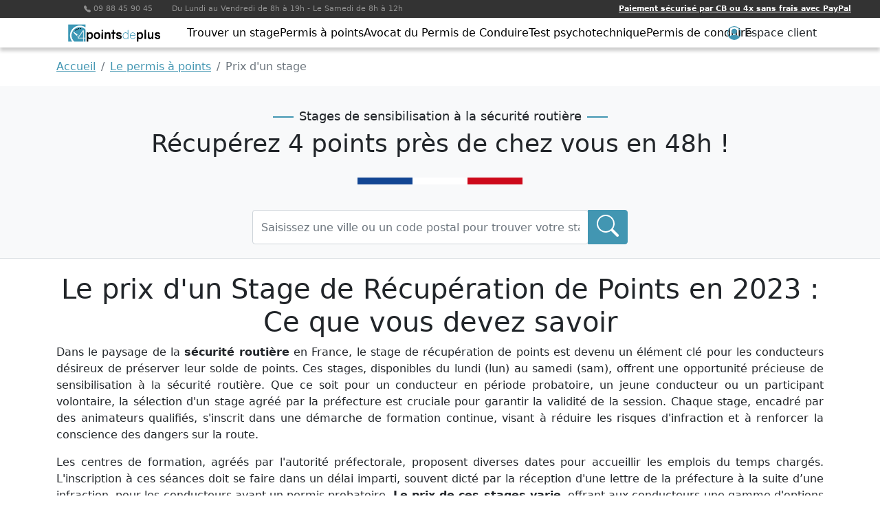

--- FILE ---
content_type: text/html; charset=utf-8
request_url: https://4pointsdeplus.fr/prix-stage-recuperation-points
body_size: 154573
content:
<!DOCTYPE html><html lang="fr"><head>
  <meta charset="utf-8">
  <title>Prix Stage Récupération Points 2023 - Coût &amp; Infos</title>
  <base href="/">
  <meta name="viewport" content="width=device-width, initial-scale=1">
  <link rel="icon" type="image/x-icon" href="assets/img/favicon.png">
<style>@charset "UTF-8";:root{--bs-blue:#0d6efd;--bs-indigo:#6610f2;--bs-purple:#6f42c1;--bs-pink:#d63384;--bs-red:#dc3545;--bs-orange:#fd7e14;--bs-yellow:#ffc107;--bs-green:#198754;--bs-teal:#20c997;--bs-cyan:#0dcaf0;--bs-white:#fff;--bs-gray:#6c757d;--bs-gray-dark:#343a40;--bs-gray-100:#f8f9fa;--bs-gray-200:#e9ecef;--bs-gray-300:#dee2e6;--bs-gray-400:#ced4da;--bs-gray-500:#adb5bd;--bs-gray-600:#6c757d;--bs-gray-700:#495057;--bs-gray-800:#343a40;--bs-gray-900:#212529;--bs-primary:#4296b2;--bs-secondary:#6c757d;--bs-success:#198754;--bs-info:#0dcaf0;--bs-warning:#ffc107;--bs-danger:#dc3545;--bs-light:#f8f9fa;--bs-dark:#212529;--bs-primary-rgb:66, 150, 178;--bs-secondary-rgb:108, 117, 125;--bs-success-rgb:25, 135, 84;--bs-info-rgb:13, 202, 240;--bs-warning-rgb:255, 193, 7;--bs-danger-rgb:220, 53, 69;--bs-light-rgb:248, 249, 250;--bs-dark-rgb:33, 37, 41;--bs-white-rgb:255, 255, 255;--bs-black-rgb:0, 0, 0;--bs-body-color-rgb:33, 37, 41;--bs-body-bg-rgb:255, 255, 255;--bs-font-sans-serif:system-ui, -apple-system, "Segoe UI", Roboto, "Helvetica Neue", Arial, "Noto Sans", "Liberation Sans", sans-serif, "Apple Color Emoji", "Segoe UI Emoji", "Segoe UI Symbol", "Noto Color Emoji";--bs-font-monospace:SFMono-Regular, Menlo, Monaco, Consolas, "Liberation Mono", "Courier New", monospace;--bs-gradient:linear-gradient(180deg, rgba(255, 255, 255, .15), rgba(255, 255, 255, 0));--bs-body-font-family:var(--bs-font-sans-serif);--bs-body-font-size:1rem;--bs-body-font-weight:400;--bs-body-line-height:1.5;--bs-body-color:#212529;--bs-body-bg:#fff}*,*:before,*:after{box-sizing:border-box}@media (prefers-reduced-motion: no-preference){:root{scroll-behavior:smooth}}body{margin:0;font-family:var(--bs-body-font-family);font-size:var(--bs-body-font-size);font-weight:var(--bs-body-font-weight);line-height:var(--bs-body-line-height);color:var(--bs-body-color);text-align:var(--bs-body-text-align);background-color:var(--bs-body-bg);-webkit-text-size-adjust:100%;-webkit-tap-highlight-color:rgba(0,0,0,0)}</style><style>@charset "UTF-8";:root{--bs-blue:#0d6efd;--bs-indigo:#6610f2;--bs-purple:#6f42c1;--bs-pink:#d63384;--bs-red:#dc3545;--bs-orange:#fd7e14;--bs-yellow:#ffc107;--bs-green:#198754;--bs-teal:#20c997;--bs-cyan:#0dcaf0;--bs-white:#fff;--bs-gray:#6c757d;--bs-gray-dark:#343a40;--bs-gray-100:#f8f9fa;--bs-gray-200:#e9ecef;--bs-gray-300:#dee2e6;--bs-gray-400:#ced4da;--bs-gray-500:#adb5bd;--bs-gray-600:#6c757d;--bs-gray-700:#495057;--bs-gray-800:#343a40;--bs-gray-900:#212529;--bs-primary:#4296b2;--bs-secondary:#6c757d;--bs-success:#198754;--bs-info:#0dcaf0;--bs-warning:#ffc107;--bs-danger:#dc3545;--bs-light:#f8f9fa;--bs-dark:#212529;--bs-primary-rgb:66, 150, 178;--bs-secondary-rgb:108, 117, 125;--bs-success-rgb:25, 135, 84;--bs-info-rgb:13, 202, 240;--bs-warning-rgb:255, 193, 7;--bs-danger-rgb:220, 53, 69;--bs-light-rgb:248, 249, 250;--bs-dark-rgb:33, 37, 41;--bs-white-rgb:255, 255, 255;--bs-black-rgb:0, 0, 0;--bs-body-color-rgb:33, 37, 41;--bs-body-bg-rgb:255, 255, 255;--bs-font-sans-serif:system-ui, -apple-system, "Segoe UI", Roboto, "Helvetica Neue", Arial, "Noto Sans", "Liberation Sans", sans-serif, "Apple Color Emoji", "Segoe UI Emoji", "Segoe UI Symbol", "Noto Color Emoji";--bs-font-monospace:SFMono-Regular, Menlo, Monaco, Consolas, "Liberation Mono", "Courier New", monospace;--bs-gradient:linear-gradient(180deg, rgba(255, 255, 255, .15), rgba(255, 255, 255, 0));--bs-body-font-family:var(--bs-font-sans-serif);--bs-body-font-size:1rem;--bs-body-font-weight:400;--bs-body-line-height:1.5;--bs-body-color:#212529;--bs-body-bg:#fff}*,*:before,*:after{box-sizing:border-box}@media (prefers-reduced-motion: no-preference){:root{scroll-behavior:smooth}}body{margin:0;font-family:var(--bs-body-font-family);font-size:var(--bs-body-font-size);font-weight:var(--bs-body-font-weight);line-height:var(--bs-body-line-height);color:var(--bs-body-color);text-align:var(--bs-body-text-align);background-color:var(--bs-body-bg);-webkit-text-size-adjust:100%;-webkit-tap-highlight-color:rgba(0,0,0,0)}.h6,h3,h2,h1{margin-top:0;margin-bottom:.5rem;font-weight:500;line-height:1.2}h1{font-size:calc(1.375rem + 1.5vw)}@media (min-width: 1200px){h1{font-size:2.5rem}}h2{font-size:calc(1.325rem + .9vw)}@media (min-width: 1200px){h2{font-size:2rem}}h3{font-size:calc(1.3rem + .6vw)}@media (min-width: 1200px){h3{font-size:1.75rem}}.h6{font-size:1rem}p{margin-top:0;margin-bottom:1rem}ol,ul{padding-left:2rem}ol,ul{margin-top:0;margin-bottom:1rem}ul ul{margin-bottom:0}strong{font-weight:bolder}a{color:#4296b2;text-decoration:underline}a:hover{color:#35788e}img,svg{vertical-align:middle}button{border-radius:0}button:focus:not(:focus-visible){outline:0}input,button{margin:0;font-family:inherit;font-size:inherit;line-height:inherit}button{text-transform:none}button,[type=button]{-webkit-appearance:button}button:not(:disabled),[type=button]:not(:disabled){cursor:pointer}.img-fluid{max-width:100%;height:auto}.container,.container-lg{width:100%;padding-right:var(--bs-gutter-x, .75rem);padding-left:var(--bs-gutter-x, .75rem);margin-right:auto;margin-left:auto}@media (min-width: 576px){.container{max-width:540px}}@media (min-width: 768px){.container{max-width:720px}}@media (min-width: 992px){.container-lg,.container{max-width:960px}}@media (min-width: 1200px){.container-lg,.container{max-width:1140px}}@media (min-width: 1400px){.container-lg,.container{max-width:1320px}}.row{--bs-gutter-x:1.5rem;--bs-gutter-y:0;display:flex;flex-wrap:wrap;margin-top:calc(-1 * var(--bs-gutter-y));margin-right:calc(-.5 * var(--bs-gutter-x));margin-left:calc(-.5 * var(--bs-gutter-x))}.row>*{flex-shrink:0;width:100%;max-width:100%;padding-right:calc(var(--bs-gutter-x) * .5);padding-left:calc(var(--bs-gutter-x) * .5);margin-top:var(--bs-gutter-y)}.col{flex:1 0 0%}.col-auto{flex:0 0 auto;width:auto}.col-2{flex:0 0 auto;width:16.66666667%}@media (min-width: 576px){.col-sm{flex:1 0 0%}.col-sm-3{flex:0 0 auto;width:25%}.col-sm-4{flex:0 0 auto;width:33.33333333%}.col-sm-9{flex:0 0 auto;width:75%}}@media (min-width: 992px){.col-lg-6{flex:0 0 auto;width:50%}}.form-control{display:block;width:100%;padding:.375rem .75rem;font-size:1rem;font-weight:400;line-height:1.5;color:#212529;background-color:#fff;background-clip:padding-box;border:1px solid #ced4da;-webkit-appearance:none;appearance:none;border-radius:.25rem;transition:border-color .15s ease-in-out,box-shadow .15s ease-in-out}@media (prefers-reduced-motion: reduce){.form-control{transition:none}}.form-control:focus{color:#212529;background-color:#fff;border-color:#a1cbd9;outline:0;box-shadow:0 0 0 .25rem #4296b240}.form-control::-webkit-date-and-time-value{height:1.5em}.form-control::placeholder{color:#6c757d;opacity:1}.form-control:disabled{background-color:#e9ecef;opacity:1}.form-control::-webkit-file-upload-button{padding:.375rem .75rem;margin:-.375rem -.75rem;margin-inline-end:.75rem;color:#212529;background-color:#e9ecef;pointer-events:none;border-color:inherit;border-style:solid;border-width:0;border-inline-end-width:1px;border-radius:0;-webkit-transition:color .15s ease-in-out,background-color .15s ease-in-out,border-color .15s ease-in-out,box-shadow .15s ease-in-out;transition:color .15s ease-in-out,background-color .15s ease-in-out,border-color .15s ease-in-out,box-shadow .15s ease-in-out}.form-control::file-selector-button{padding:.375rem .75rem;margin:-.375rem -.75rem;margin-inline-end:.75rem;color:#212529;background-color:#e9ecef;pointer-events:none;border-color:inherit;border-style:solid;border-width:0;border-inline-end-width:1px;border-radius:0;transition:color .15s ease-in-out,background-color .15s ease-in-out,border-color .15s ease-in-out,box-shadow .15s ease-in-out}@media (prefers-reduced-motion: reduce){.form-control::-webkit-file-upload-button{-webkit-transition:none;transition:none}.form-control::file-selector-button{transition:none}}.form-control:hover:not(:disabled):not([readonly])::-webkit-file-upload-button{background-color:#dde0e3}.form-control:hover:not(:disabled):not([readonly])::file-selector-button{background-color:#dde0e3}.form-control::-webkit-file-upload-button{padding:.375rem .75rem;margin:-.375rem -.75rem;margin-inline-end:.75rem;color:#212529;background-color:#e9ecef;pointer-events:none;border-color:inherit;border-style:solid;border-width:0;border-inline-end-width:1px;border-radius:0;-webkit-transition:color .15s ease-in-out,background-color .15s ease-in-out,border-color .15s ease-in-out,box-shadow .15s ease-in-out;transition:color .15s ease-in-out,background-color .15s ease-in-out,border-color .15s ease-in-out,box-shadow .15s ease-in-out}@media (prefers-reduced-motion: reduce){.form-control::-webkit-file-upload-button{-webkit-transition:none;transition:none}}.form-control:hover:not(:disabled):not([readonly])::-webkit-file-upload-button{background-color:#dde0e3}.input-group{position:relative;display:flex;flex-wrap:wrap;align-items:stretch;width:100%}.input-group .btn{position:relative;z-index:2}.input-group .btn:focus{z-index:3}.input-group:not(.has-validation)>:not(:last-child):not(.dropdown-toggle):not(.dropdown-menu){border-top-right-radius:0;border-bottom-right-radius:0}.input-group>:not(:first-child):not(.dropdown-menu):not(.valid-tooltip):not(.valid-feedback):not(.invalid-tooltip):not(.invalid-feedback){margin-left:-1px;border-top-left-radius:0;border-bottom-left-radius:0}.btn{display:inline-block;font-weight:400;line-height:1.5;color:#212529;text-align:center;text-decoration:none;vertical-align:middle;cursor:pointer;-webkit-user-select:none;user-select:none;background-color:transparent;border:1px solid transparent;padding:.375rem .75rem;font-size:1rem;border-radius:.25rem;transition:color .15s ease-in-out,background-color .15s ease-in-out,border-color .15s ease-in-out,box-shadow .15s ease-in-out}@media (prefers-reduced-motion: reduce){.btn{transition:none}}.btn:hover{color:#212529}.btn:focus{outline:0;box-shadow:0 0 0 .25rem #4296b240}.btn:disabled{pointer-events:none;opacity:.65}.btn-primary{color:#000;background-color:#4296b2;border-color:#4296b2}.btn-primary:hover{color:#000;background-color:#5ea6be;border-color:#55a1ba}.btn-primary:focus{color:#000;background-color:#5ea6be;border-color:#55a1ba;box-shadow:0 0 0 .25rem #38809780}.btn-primary:active{color:#000;background-color:#68abc1;border-color:#55a1ba}.btn-primary:active:focus{box-shadow:0 0 0 .25rem #38809780}.btn-primary:disabled{color:#000;background-color:#4296b2;border-color:#4296b2}.navbar{position:relative;display:flex;flex-wrap:wrap;align-items:center;justify-content:space-between;padding-top:.5rem;padding-bottom:.5rem}.navbar>.container{display:flex;flex-wrap:inherit;align-items:center;justify-content:space-between}.navbar-brand{padding-top:.3125rem;padding-bottom:.3125rem;margin-right:1rem;font-size:1.25rem;text-decoration:none;white-space:nowrap}.navbar-toggler{padding:.25rem .75rem;font-size:1.25rem;line-height:1;background-color:transparent;border:1px solid transparent;border-radius:.25rem;transition:box-shadow .15s ease-in-out}@media (prefers-reduced-motion: reduce){.navbar-toggler{transition:none}}.navbar-toggler:hover{text-decoration:none}.navbar-toggler:focus{text-decoration:none;outline:0;box-shadow:0 0 0 .25rem}.breadcrumb{display:flex;flex-wrap:wrap;padding:0;margin-bottom:1rem;list-style:none}.breadcrumb-item+.breadcrumb-item{padding-left:.5rem}.breadcrumb-item+.breadcrumb-item:before{float:left;padding-right:.5rem;color:#6c757d;content:var(--bs-breadcrumb-divider, "/")}.breadcrumb-item.active{color:#6c757d}.align-middle{vertical-align:middle!important}.d-flex{display:flex!important}.d-none{display:none!important}.shadow-sm{box-shadow:0 .125rem .25rem #00000013!important}.position-relative{position:relative!important}.h-100{height:100%!important}.flex-column{flex-direction:column!important}.flex-nowrap{flex-wrap:nowrap!important}.justify-content-between{justify-content:space-between!important}.align-items-center{align-items:center!important}.mx-auto{margin-right:auto!important;margin-left:auto!important}.my-3{margin-top:1rem!important;margin-bottom:1rem!important}.me-4{margin-right:1.5rem!important}.px-0{padding-right:0!important;padding-left:0!important}.py-2{padding-top:.5rem!important;padding-bottom:.5rem!important}.pb-5{padding-bottom:3rem!important}.fw-bold{font-weight:700!important}.text-center{text-align:center!important}.text-white{--bs-text-opacity:1;color:rgba(var(--bs-white-rgb),var(--bs-text-opacity))!important}.bg-primary{--bs-bg-opacity:1;background-color:rgba(var(--bs-primary-rgb),var(--bs-bg-opacity))!important}@media (min-width: 576px){.d-sm-block{display:block!important}.d-sm-none{display:none!important}.px-sm-4{padding-right:1.5rem!important;padding-left:1.5rem!important}.text-sm-start{text-align:left!important}}@media (min-width: 992px){.flex-lg-row{flex-direction:row!important}}#hamburger-close{text-align:right;padding:10px 15px}@media (max-width: 575.98px){.toggle-content{position:fixed!important;overflow:hidden;transition:.5s;top:0;bottom:0;height:100%;width:0;background:#FFF;z-index:700;padding:0}}#top-number{background-color:#333;color:#919191;font-size:11px;padding:5px 0 5px 80px}@media (max-width: 575.98px){#top-number{padding-left:45px}#top-number span{display:block}}#toolbar{position:sticky;background:#FFF;z-index:100;top:0}@media (min-width: 576px){#toolbar{box-shadow:0 5px 5px #0003}#toolbar #login-box{position:relative}}@media (max-width: 575.98px){#toolbar{background-color:#4296b2}#toolbar #login-box{position:absolute;bottom:0;left:0;padding:0;width:100%;text-align:center}#toolbar ul{padding:0}}#toolbar .menu{height:100%}@media (max-width: 575.98px){#toolbar .menu{background-color:#4296b2}}#toolbar .menu-block{padding:0;margin:0}@media (min-width: 576px){#toolbar .menu-block{display:flex;height:100%}}#toolbar .menu-block-flat .menu-link{display:block}@media (min-width: 576px){#toolbar .menu-sub{display:none;position:absolute;width:100%;left:0;top:43px;min-height:80px;background:#4296b2;box-shadow:0 5px 5px #0003;padding:40px}#toolbar .menu-sub .menu-link{color:#fff}}@media (max-width: 575.98px){#toolbar .menu-sub,#toolbar .menu-sub ul{padding-left:15px}}#toolbar .menu-item{padding:0;list-style:none}@media (min-width: 576px){#toolbar .menu-item{display:flex;flex:1 0 auto;height:100%}#toolbar .menu-item:hover>.menu-sub{display:block}#toolbar .menu-item:hover>.menu-link{background-color:#4296b2;color:#fff}}#toolbar .menu-item-flat{display:block}#toolbar .menu-item-flat .menu-link{justify-content:start}#toolbar .menu-link{width:100%;align-items:center;justify-content:center;color:#000;text-decoration:none}@media (min-width: 576px){#toolbar .menu-link{display:flex}}@media (max-width: 575.98px){#toolbar .menu-link{background-color:#4296b2;color:#fff;display:block;padding:10px;border-bottom:1px solid #FFF}}#toolbar .short-login{padding:0 10px;cursor:pointer;display:flex;height:100%;align-items:center}@media (max-width: 575.98px){#toolbar .short-login{text-align:center;justify-content:center;width:50%;background:#4296b2;padding:15px 0;color:#fff}}#toolbar .short-login:hover{background:#4296b2;color:#fff}#toolbar .short-login:hover svg{color:#fff}#toolbar .short-login svg{color:#4296b2;width:20px;margin-right:5px;vertical-align:middle}@media (max-width: 575.98px){#toolbar .short-login svg{color:#fff}}#content{position:relative}#footer{padding:30px 0;background-color:#3f3f3f;color:#919191}#footer2{padding:15px 0;background-color:#333;color:#919191;font-size:11px}#footer .city-advisable{padding-bottom:10px;margin-bottom:10px;border-bottom:1px solid #333}#footer .city-advisable ul{padding-left:15px;column-count:3;column-gap:20px}#footer a,#footer2 a{color:#919191;text-decoration:none}#footer ul,#footer2 ul{padding-left:5px}#footer ul li,#footer2 ul li{list-style:none}#footer .menu-block-depth1,#footer2 .menu-block-depth1{display:flex;flex-wrap:wrap;height:100%;padding:0;margin:0}@media (max-width: 575.98px){#footer .menu-block-depth1,#footer2 .menu-block-depth1{align-items:center;flex-direction:column;padding:5px 0}}#footer .menu-block-depth1>.menu-item,#footer2 .menu-block-depth1>.menu-item{flex:1 0 auto;padding:0}.slogan{padding:30px;text-align:center;font-weight:500;font-size:18px}.slogan>span:before{margin-right:8px}.slogan>span:after{margin-left:8px}.slogan>span:before,.slogan>span:after{display:inline-block;content:"";width:30px;height:2px;background-color:#4296b2;vertical-align:middle}.slogan .baseline{font-size:36px}.flag-fr{padding-top:12px}.flag-fr span{display:inline-block;width:80px;height:10px;background-color:#fff}@media (max-width: 575.98px){.flag-fr span{width:70px}}.flag-fr:before{background-color:#124693}.flag-fr:after{background-color:#cd091a}.flag-fr:before,.flag-fr:after{display:inline-block;content:"";width:80px;height:10px}.form-control-simu{flex:1 1 auto;width:1%;min-width:0}.home-search{background-color:#f8f9fa;padding-bottom:20px;border-bottom:1px solid #dee2e6;margin-bottom:20px}.home-search .form-control-simu{height:50px}</style><link rel="stylesheet" href="styles.9fcf41ed5f210ca7.css" media="print" onload="this.media='all'"><noscript><link rel="stylesheet" href="styles.9fcf41ed5f210ca7.css"></noscript><style ng-transition="serverApp"></style><style ng-transition="serverApp">[_nghost-sc85]   .navbar-brand[_ngcontent-sc85]   img[_ngcontent-sc85]{width:140px}@media (max-width: 992px){[_nghost-sc85]   .short-login[_ngcontent-sc85]{font-size:14px}}@media (max-width: 768px){[_nghost-sc85]   .short-login[_ngcontent-sc85]{font-size:12px}}@media (min-width: 576px) and (max-width: 992px){[_nghost-sc85]   .toggle-content[_ngcontent-sc85]   .menu-container[_ngcontent-sc85]{justify-content:space-between;margin:0;padding:0}[_nghost-sc85]   .toggle-content[_ngcontent-sc85]   .menu-container[_ngcontent-sc85]   #login-box[_ngcontent-sc85]{padding:0}}@media (min-width: 576px) and (max-width: 768px){[_nghost-sc85]   .toggle-content[_ngcontent-sc85]   .menu-container[_ngcontent-sc85]   #login-box[_ngcontent-sc85]   .customer-login[_ngcontent-sc85]{display:none}}@media (max-width: 575px){[_nghost-sc85]   #top-number[_ngcontent-sc85]{color:#fff;text-align:center;padding:10px}[_nghost-sc85]   #mobile-sidebar[_ngcontent-sc85]{background-color:#fff;height:auto;padding:10px 0}[_nghost-sc85]   #toolbar[_ngcontent-sc85]{overflow-y:auto}[_nghost-sc85]   #toolbar[_ngcontent-sc85]   .menu-container[_ngcontent-sc85]{position:relative;flex-direction:column;height:calc(100% - 60px)}[_nghost-sc85]   #toolbar[_ngcontent-sc85]   .menu-container[_ngcontent-sc85]   #login-box[_ngcontent-sc85]{align-items:center;justify-content:center;margin:10px auto;padding:15px 0;position:relative}[_nghost-sc85]   #toolbar[_ngcontent-sc85]   .menu-container[_ngcontent-sc85]   #login-box[_ngcontent-sc85]   .short-login[_ngcontent-sc85]{padding:0}[_nghost-sc85]   #toolbar[_ngcontent-sc85]   .menu-container[_ngcontent-sc85]   #login-box[_ngcontent-sc85]   .short-login[_ngcontent-sc85] > div[_ngcontent-sc85]{border:1px solid #FFFFFF;padding:5px}}</style><style ng-transition="serverApp">@media (max-width: 992px){[_nghost-sc84]   .menu-item[_ngcontent-sc84]   a[_ngcontent-sc84]{font-size:14px}}@media (max-width: 768px){[_nghost-sc84]   .menu-item[_ngcontent-sc84]   a[_ngcontent-sc84]{font-size:12px}}@media (min-width: 576px) and (max-width: 620px){[_nghost-sc84]   .menu-item[_ngcontent-sc84]   a[_ngcontent-sc84]{font-size:10px}}@media only screen and (max-width: 576px){[_nghost-sc84]   .menu-item.submenu[_ngcontent-sc84]{align-items:center;display:flex;flex-wrap:wrap;justify-content:space-between;width:100%}[_nghost-sc84]   .menu-item.submenu[_ngcontent-sc84]   a.menu-link[_ngcontent-sc84]{display:flex!important;flex-basis:80%;justify-content:space-between!important}[_nghost-sc84]   .menu-item.submenu[_ngcontent-sc84]   .submenu-arrow[_ngcontent-sc84]{border-bottom:1px solid #FFF;display:block;flex-basis:20%;padding:7px;text-align:center}[_nghost-sc84]   .menu-item.submenu[_ngcontent-sc84]   .submenu-arrow[_ngcontent-sc84] > .icon[_ngcontent-sc84]{transform:rotate(0);transition:transform .15s ease-out}[_nghost-sc84]   .menu-item.submenu[_ngcontent-sc84] > .menu-sub[_ngcontent-sc84]{display:block;flex-basis:100%;max-height:0;overflow:hidden;transition:max-height .15s ease-out;visibility:hidden}[_nghost-sc84]   .menu-item.submenu.submenu-open[_ngcontent-sc84]   .submenu-arrow[_ngcontent-sc84] > .icon[_ngcontent-sc84]{transform:rotate(-45deg);transition:transform .25s ease-in}[_nghost-sc84]   .menu-item.submenu.submenu-open[_ngcontent-sc84] > .menu-sub[_ngcontent-sc84]{max-height:300px;transition:max-height .25s ease-in;visibility:visible}}</style><meta name="description" content="Découvrez les tarifs 2023 pour les stages de récupération de points en France, options, et modalités d'inscription. Infos complètes pour conducteurs"><link rel="canonical" href="https://4pointsdeplus.fr/prix-stage-recuperation-points"></head>
<body>
  <app-root _nghost-sc16="" ng-version="13.3.6"><router-outlet _ngcontent-sc16=""></router-outlet><app-layout _nghost-sc85=""><header _ngcontent-sc85="" id="header"><div _ngcontent-sc85="" id="top-number"><div _ngcontent-sc85="" class="container mx-auto"><div _ngcontent-sc85="" class="d-flex flex-column flex-lg-row align-items-center justify-content-between"><div _ngcontent-sc85=""><span _ngcontent-sc85="" class="me-4 align-middle"><svg _ngcontent-sc85="" fill="currentColor" height="10" viewBox="0 0 16 16" width="10" xmlns="http://www.w3.org/2000/svg" class="bi bi-telephone-fill"><path _ngcontent-sc85="" d="M1.885.511a1.745 1.745 0 0 1 2.61.163L6.29 2.98c.329.423.445.974.315 1.494l-.547 2.19a.678.678 0 0 0 .178.643l2.457 2.457a.678.678 0 0 0 .644.178l2.189-.547a1.745 1.745 0 0 1 1.494.315l2.306 1.794c.829.645.905 1.87.163 2.611l-1.034 1.034c-.74.74-1.846 1.065-2.877.702a18.634 18.634 0 0 1-7.01-4.42 18.634 18.634 0 0 1-4.42-7.009c-.362-1.03-.037-2.137.703-2.877L1.885.511z" fill-rule="evenodd"></path></svg> 09 88 45 90 45 </span> Du Lundi au Vendredi de 8h à 19h - Le Samedi de 8h à 12h </div><div _ngcontent-sc85=""><a _ngcontent-sc85="" class="text-white fw-bold" href="/a-propos-du-paiement">Paiement sécurisé par CB ou 4x sans frais avec PayPal</a></div></div></div></div><div _ngcontent-sc85="" id="mobile-sidebar" class="navbar shadow-sm d-sm-none"><div _ngcontent-sc85="" class="container"><a _ngcontent-sc85="" class="navbar-brand d-flex align-items-center" href="/"><img _ngcontent-sc85="" src="assets/img/stage-recuperation-points-permis.png" alt="Stages de récupération de points de permis" class="img-fluid d-sm-none"></a><button _ngcontent-sc85="" type="button" href="javascript:void(0)" class="navbar-toggler bg-primary text-white"><svg _ngcontent-sc85="" fill="currentColor" height="20" viewBox="0 0 16 16" width="20" xmlns="http://www.w3.org/2000/svg" class="bi bi-list"><path _ngcontent-sc85="" d="M2.5 12a.5.5 0 0 1 .5-.5h10a.5.5 0 0 1 0 1H3a.5.5 0 0 1-.5-.5zm0-4a.5.5 0 0 1 .5-.5h10a.5.5 0 0 1 0 1H3a.5.5 0 0 1-.5-.5zm0-4a.5.5 0 0 1 .5-.5h10a.5.5 0 0 1 0 1H3a.5.5 0 0 1-.5-.5z" fill-rule="evenodd"></path></svg></button></div></div><div _ngcontent-sc85="" id="toolbar" class="toggle-content"><div _ngcontent-sc85="" id="hamburger-close" class="d-sm-none"><a _ngcontent-sc85="" href="javascript:void(0)" class="d-sm-none text-white"><svg _ngcontent-sc85="" fill="currentColor" height="40" viewBox="0 0 16 16" width="40" xmlns="http://www.w3.org/2000/svg" class="bi bi-x-circle"><path _ngcontent-sc85="" d="M8 15A7 7 0 1 1 8 1a7 7 0 0 1 0 14zm0 1A8 8 0 1 0 8 0a8 8 0 0 0 0 16z"></path><path _ngcontent-sc85="" d="M4.646 4.646a.5.5 0 0 1 .708 0L8 7.293l2.646-2.647a.5.5 0 0 1 .708.708L8.707 8l2.647 2.646a.5.5 0 0 1-.708.708L8 8.707l-2.646 2.647a.5.5 0 0 1-.708-.708L7.293 8 4.646 5.354a.5.5 0 0 1 0-.708z"></path></svg></a></div><div _ngcontent-sc85="" class="row menu-container container-lg mx-auto flex-nowrap px-0"><div _ngcontent-sc85="" class="col-2 text-center py-2 align-middle d-none d-sm-block"><a _ngcontent-sc85="" href="/"><img _ngcontent-sc85="" src="assets/img/stage-recuperation-points-permis.png" alt="Stages de récupération de points de permis" class="img-fluid"></a></div><div _ngcontent-sc85="" class="col menu-container-list"><nav _ngcontent-sc85="" class="menu"><app-menu-parts _ngcontent-sc85="" _nghost-sc84=""><ul _ngcontent-sc84="" class="menu-block-depth1 menu-block"><li _ngcontent-sc84="" class="menu-item d-sm-none"><a _ngcontent-sc84="" title="Accueil" class="menu-link" href="/"><span _ngcontent-sc84="">Accueil</span></a></li><!----><li _ngcontent-sc84="" class="menu-item"><a _ngcontent-sc84="" class="menu-link" title="Trouver un stage" href="/stages"><span _ngcontent-sc84="">Trouver un stage</span></a><!----><!----><!----><!----><!----><!----></li><li _ngcontent-sc84="" class="menu-item submenu"><a _ngcontent-sc84="" class="menu-link" title="Permis à points" href="/le-permis-a-points"><span _ngcontent-sc84="">Permis à points</span></a><span _ngcontent-sc84="" class="submenu-arrow d-sm-none text-white"><svg _ngcontent-sc84="" xmlns="http://www.w3.org/2000/svg" width="20" height="20" fill="currentColor" viewBox="0 0 16 16" class="bi bi-chevron-down icon"><path _ngcontent-sc84="" fill-rule="evenodd" d="M1.646 4.646a.5.5 0 0 1 .708 0L8 10.293l5.646-5.647a.5.5 0 0 1 .708.708l-6 6a.5.5 0 0 1-.708 0l-6-6a.5.5 0 0 1 0-.708z"></path></svg></span><!----><!----><!----><!----><!----><div _ngcontent-sc84="" class="menu-sub"><div _ngcontent-sc84="" class="px-0 px-sm-4 container mx-auto"><app-menu-parts _ngcontent-sc84="" _nghost-sc84=""><ul _ngcontent-sc84="" class="menu-block-depth2 menu-block"><!----><li _ngcontent-sc84="" class="menu-item menu-item-flat submenu"><a _ngcontent-sc84="" class="menu-link disabled"><span _ngcontent-sc84="">Stages</span></a><!----><!----><!----><!----><div _ngcontent-sc84="" class=""><div _ngcontent-sc84="" class="px-0 px-sm-4"><app-menu-parts _ngcontent-sc84="" _nghost-sc84=""><ul _ngcontent-sc84="" class="menu-block-depth3 menu-block-flat"><!----><li _ngcontent-sc84="" class="menu-item menu-item-flat"><a _ngcontent-sc84="" class="menu-link" title="Quand faire un stage ?" href="/quand-faire-un-stage"><span _ngcontent-sc84="">Quand faire un stage ?</span></a><!----><!----><!----><!----><!----><!----></li><li _ngcontent-sc84="" class="menu-item menu-item-flat"><a _ngcontent-sc84="" class="menu-link" title="Les différents types de stage" href="/les-differents-types-de-stage"><span _ngcontent-sc84="">Les différents types de stage</span></a><!----><!----><!----><!----><!----><!----></li><li _ngcontent-sc84="" class="menu-item menu-item-flat"><a _ngcontent-sc84="" class="menu-link" title="Programme du stage" href="/programme-de-stage"><span _ngcontent-sc84="">Programme du stage</span></a><!----><!----><!----><!----><!----><!----></li><li _ngcontent-sc84="" class="menu-item menu-item-flat"><a _ngcontent-sc84="" class="menu-link" title="Stage une fois par an ?" href="/combien-stage-par-an-recuperer-points-permis-conduire"><span _ngcontent-sc84="">Stage une fois par an ?</span></a><!----><!----><!----><!----><!----><!----></li><li _ngcontent-sc84="" class="menu-item menu-item-flat"><a _ngcontent-sc84="" class="menu-link" title="Prix d'un stage" href="/prix-stage-recuperation-points"><span _ngcontent-sc84="">Prix d'un stage</span></a><!----><!----><!----><!----><!----><!----></li><!----></ul><!----></app-menu-parts></div></div><!----></li><li _ngcontent-sc84="" class="menu-item menu-item-flat submenu"><a _ngcontent-sc84="" target="_blank" class="menu-link" href="" title="Retrait de Permis"><span _ngcontent-sc84="">Retrait de Permis</span></a><!----><!----><div _ngcontent-sc84="" class=""><div _ngcontent-sc84="" class="px-0 px-sm-4"><app-menu-parts _ngcontent-sc84="" _nghost-sc84=""><ul _ngcontent-sc84="" class="menu-block-depth3 menu-block-flat"><!----><li _ngcontent-sc84="" class="menu-item menu-item-flat"><a _ngcontent-sc84="" class="menu-link" title="Suspension du permis de conduire" href="/suspension-du-permis-de-conduire"><span _ngcontent-sc84="">Suspension du permis de conduire</span></a><!----><!----><!----><!----><!----><!----></li><li _ngcontent-sc84="" class="menu-item menu-item-flat"><a _ngcontent-sc84="" class="menu-link" title="Annulation de permis de conduire" href="/annulation-du-permis-de-conduire"><span _ngcontent-sc84="">Annulation de permis de conduire</span></a><!----><!----><!----><!----><!----><!----></li><li _ngcontent-sc84="" class="menu-item menu-item-flat"><a _ngcontent-sc84="" class="menu-link" title="Retrait de points de permis de conduire pour alcool" href="/retrait-de-points-de-permis-de-conduire-pour-alcool"><span _ngcontent-sc84="">Retrait de points de permis de conduire pour alcool</span></a><!----><!----><!----><!----><!----><!----></li><li _ngcontent-sc84="" class="menu-item menu-item-flat"><a _ngcontent-sc84="" class="menu-link" title="Permis invalidé" href="/permis-invalide"><span _ngcontent-sc84="">Permis invalidé</span></a><!----><!----><!----><!----><!----><!----></li><!----></ul><!----></app-menu-parts></div></div><!----></li><li _ngcontent-sc84="" class="menu-item menu-item-flat submenu"><a _ngcontent-sc84="" class="menu-link disabled"><span _ngcontent-sc84="">Permis Probatoire</span></a><!----><!----><!----><!----><div _ngcontent-sc84="" class=""><div _ngcontent-sc84="" class="px-0 px-sm-4"><app-menu-parts _ngcontent-sc84="" _nghost-sc84=""><ul _ngcontent-sc84="" class="menu-block-depth3 menu-block-flat"><!----><li _ngcontent-sc84="" class="menu-item menu-item-flat"><a _ngcontent-sc84="" class="menu-link" title="Fonctionnement Permis Probatoire" href="/permis-probatoire-jeune-conducteur"><span _ngcontent-sc84="">Fonctionnement Permis Probatoire</span></a><!----><!----><!----><!----><!----><!----></li><li _ngcontent-sc84="" class="menu-item menu-item-flat"><a _ngcontent-sc84="" class="menu-link" title="Lettre 48N" href="/lettre-48n-et-stage-obligatoire"><span _ngcontent-sc84="">Lettre 48N</span></a><!----><!----><!----><!----><!----><!----></li><li _ngcontent-sc84="" class="menu-item menu-item-flat"><a _ngcontent-sc84="" class="menu-link" title="Stage permis probatoire" href="/permis-probatoire"><span _ngcontent-sc84="">Stage permis probatoire</span></a><!----><!----><!----><!----><!----><!----></li><!----></ul><!----></app-menu-parts></div></div><!----></li><li _ngcontent-sc84="" class="menu-item menu-item-flat submenu"><a _ngcontent-sc84="" class="menu-link disabled"><span _ngcontent-sc84="">Divers</span></a><!----><!----><!----><!----><div _ngcontent-sc84="" class=""><div _ngcontent-sc84="" class="px-0 px-sm-4"><app-menu-parts _ngcontent-sc84="" _nghost-sc84=""><ul _ngcontent-sc84="" class="menu-block-depth3 menu-block-flat"><!----><li _ngcontent-sc84="" class="menu-item menu-item-flat"><a _ngcontent-sc84="" class="menu-link" title="Tableau des infractions" href="/tableau-des-infractions"><span _ngcontent-sc84="">Tableau des infractions</span></a><!----><!----><!----><!----><!----><!----></li><li _ngcontent-sc84="" class="menu-item menu-item-flat"><a _ngcontent-sc84="" class="menu-link" title="Délais de récupération des points" href="/delais-de-recuperation-de-points"><span _ngcontent-sc84="">Délais de récupération des points</span></a><!----><!----><!----><!----><!----><!----></li><li _ngcontent-sc84="" class="menu-item menu-item-flat"><a _ngcontent-sc84="" class="menu-link" title="Connaitre son solde" href="/connaitre-son-solde-de-points"><span _ngcontent-sc84="">Connaitre son solde</span></a><!----><!----><!----><!----><!----><!----></li><li _ngcontent-sc84="" class="menu-item menu-item-flat"><a _ngcontent-sc84="" class="menu-link" title="Tout savoir sur Telepoint" href="/tout-savoir-sur-telepoint"><span _ngcontent-sc84="">Tout savoir sur Telepoint</span></a><!----><!----><!----><!----><!----><!----></li><li _ngcontent-sc84="" class="menu-item menu-item-flat"><a _ngcontent-sc84="" class="menu-link" title="Permis à Points Europe" href="/permis-a-points-europe"><span _ngcontent-sc84="">Permis à Points Europe</span></a><!----><!----><!----><!----><!----><!----></li><!----></ul><!----></app-menu-parts></div></div><!----></li><!----></ul><!----></app-menu-parts></div></div><!----></li><li _ngcontent-sc84="" class="menu-item"><a _ngcontent-sc84="" class="menu-link" title="Avocat du Permis de Conduire" href="/avocat-permis-conduire"><span _ngcontent-sc84="">Avocat du Permis de Conduire</span></a><!----><!----><!----><!----><!----><!----></li><li _ngcontent-sc84="" class="menu-item"><a _ngcontent-sc84="" class="menu-link" title="Test psychotechnique" href="/test-psychotechnique-rouen"><span _ngcontent-sc84="">Test psychotechnique</span></a><!----><!----><!----><!----><!----><!----></li><li _ngcontent-sc84="" class="menu-item submenu"><a _ngcontent-sc84="" class="menu-link" title="Permis de conduire" href="/auto-ecole-cer-rouen"><span _ngcontent-sc84="">Permis de conduire</span></a><span _ngcontent-sc84="" class="submenu-arrow d-sm-none text-white"><svg _ngcontent-sc84="" xmlns="http://www.w3.org/2000/svg" width="20" height="20" fill="currentColor" viewBox="0 0 16 16" class="bi bi-chevron-down icon"><path _ngcontent-sc84="" fill-rule="evenodd" d="M1.646 4.646a.5.5 0 0 1 .708 0L8 10.293l5.646-5.647a.5.5 0 0 1 .708.708l-6 6a.5.5 0 0 1-.708 0l-6-6a.5.5 0 0 1 0-.708z"></path></svg></span><!----><!----><!----><!----><!----><div _ngcontent-sc84="" class="menu-sub"><div _ngcontent-sc84="" class="px-0 px-sm-4 container mx-auto"><app-menu-parts _ngcontent-sc84="" _nghost-sc84=""><ul _ngcontent-sc84="" class="menu-block-depth2 menu-block"><!----><li _ngcontent-sc84="" class="menu-item menu-item-flat submenu"><a _ngcontent-sc84="" target="_blank" class="menu-link" href="" title="Trouver une auto-école"><span _ngcontent-sc84="">Trouver une auto-école</span></a><!----><!----><div _ngcontent-sc84="" class=""><div _ngcontent-sc84="" class="px-0 px-sm-4"><app-menu-parts _ngcontent-sc84="" _nghost-sc84=""><ul _ngcontent-sc84="" class="menu-block-depth3 menu-block-flat"><!----><li _ngcontent-sc84="" class="menu-item menu-item-flat"><a _ngcontent-sc84="" class="menu-link" title="Auto-école CER Rouen Normandie" href="/auto-ecole-cer-rouen"><span _ngcontent-sc84="">Auto-école CER Rouen Normandie</span></a><!----><!----><!----><!----><!----><!----></li><!----></ul><!----></app-menu-parts></div></div><!----></li><li _ngcontent-sc84="" class="menu-item menu-item-flat submenu"><a _ngcontent-sc84="" class="menu-link disabled"><span _ngcontent-sc84="">Passer son code de la route</span></a><!----><!----><!----><!----><div _ngcontent-sc84="" class=""><div _ngcontent-sc84="" class="px-0 px-sm-4"><app-menu-parts _ngcontent-sc84="" _nghost-sc84=""><ul _ngcontent-sc84="" class="menu-block-depth3 menu-block-flat"><!----><li _ngcontent-sc84="" class="menu-item menu-item-flat"><a _ngcontent-sc84="" class="menu-link" title="Code de la route en ligne" href="/code-de-la-route-en-ligne"><span _ngcontent-sc84="">Code de la route en ligne</span></a><!----><!----><!----><!----><!----><!----></li><!----></ul><!----></app-menu-parts></div></div><!----></li><!----></ul><!----></app-menu-parts></div></div><!----></li><!----></ul><!----></app-menu-parts></nav></div><div _ngcontent-sc85="" id="login-box" class="col-auto d-flex"><div _ngcontent-sc85="" class="short-login"><div _ngcontent-sc85="" class="d-flex align-items-center" tabindex="0"><svg _ngcontent-sc85="" fill="currentColor" height="30" viewBox="0 0 16 16" width="30" xmlns="http://www.w3.org/2000/svg" class="bi bi-person-circle"><path _ngcontent-sc85="" d="M11 6a3 3 0 1 1-6 0 3 3 0 0 1 6 0z"></path><path _ngcontent-sc85="" d="M0 8a8 8 0 1 1 16 0A8 8 0 0 1 0 8zm8-7a7 7 0 0 0-5.468 11.37C3.242 11.226 4.805 10 8 10s4.757 1.225 5.468 2.37A7 7 0 0 0 8 1z" fill-rule="evenodd"></path></svg><span _ngcontent-sc85="" class="customer-login">Espace client</span></div></div><!----><!----></div></div><!----></div></header><main _ngcontent-sc85=""><div _ngcontent-sc85="" id="content"><router-outlet _ngcontent-sc85=""></router-outlet><app-pages _nghost-sc92=""><div _ngcontent-sc92="" class="container my-3"><nav _ngcontent-sc92="" aria-label="breadcrumb"><ol _ngcontent-sc92="" class="breadcrumb"><li _ngcontent-sc92="" class="breadcrumb-item"><a _ngcontent-sc92="" title="Accueil" href="/">Accueil</a><!----><!----></li><li _ngcontent-sc92="" class="breadcrumb-item"><a _ngcontent-sc92="" title="Le permis à points" href="/le-permis-a-points">Le permis à points</a><!----><!----></li><li _ngcontent-sc92="" class="breadcrumb-item active"> Prix d'un stage <!----><!----></li><!----></ol></nav></div><div _ngcontent-sc92="" class="pb-5"><app-search>
    <div class="home-search">
        <div class="container mx-auto">
            <div class="home-search-content">
                <div class="slogan">
                    <span>Stages de sensibilisation à la sécurité routière</span>
                    <div class="baseline">Récupérez 4 points près de chez vous en 48h&nbsp;!</div>
                    <div class="flag-fr"><span></span></div>
                </div>
                <div class="row">
                    <div class="col-lg-6 mx-auto">
                        <form autocomplete="off" class="needs-validation">
                            <div class="input-group">
                                <app-place-autocomplete formcontrolname="city" placeholder="Saisissez une ville ou un code postal pour trouver votre stage" searchtype="municipality" class="form-control-simu ng-untouched ng-pristine ng-invalid" _nghost-serverapp-c64="" ng-reflect-placeholder="Saisissez une ville ou un code" ng-reflect-search-type="municipality" ng-reflect-name="city" ng-reflect-allow-custom="false" ng-reflect-with-geo-json="true">
                                    <div class="position-relative h-100">
                                        <div class="h-100">
                                            <input autocomplete="nop" type="text" class="form-control form-control-solid h-100" placeholder="Saisissez une ville ou un code postal pour trouver votre stage">
                                        </div>
                                    </div>
                                </app-place-autocomplete>
                                <span class="btn btn-primary text-white">
                            <svg class="bi bi-search" fill="currentColor" height="32" viewBox="0 0 16 16" width="32" xmlns="http://www.w3.org/2000/svg">
                              <path d="M11.742 10.344a6.5 6.5 0 1 0-1.397 1.398h-.001c.03.04.062.078.098.115l3.85 3.85a1 1 0 0 0 1.415-1.414l-3.85-3.85a1.007 1.007 0 0 0-.115-.1zM12 6.5a5.5 5.5 0 1 1-11 0 5.5 5.5 0 0 1 11 0z"></path>
                            </svg>
                          </span>
                            </div>
                        </form>
                    </div>
                </div>
            </div>
        </div>
    </div>
</app-search>

<div class="container mx-auto">
<h1 style="text-align: center;">Le prix d'un Stage de Récupération de Points en 2023 : Ce que vous devez savoir</h1>
<p style="text-align: justify;">Dans le paysage de la <strong>sécurité routière</strong> en France, le stage de récupération de points est devenu un élément clé pour les conducteurs désireux de préserver leur solde de points. Ces stages, disponibles du lundi (lun) au samedi (sam), offrent une opportunité précieuse de sensibilisation à la sécurité routière. Que ce soit pour un conducteur en période probatoire, un jeune conducteur ou un participant volontaire, la sélection d'un stage agréé par la préfecture est cruciale pour garantir la validité de la session. Chaque stage, encadré par des animateurs qualifiés, s'inscrit dans une démarche de formation continue, visant à réduire les risques d'infraction et à renforcer la conscience des dangers sur la route.</p>
<p style="text-align: justify;">Les centres de formation, agréés par l'autorité préfectorale, proposent diverses dates pour accueillir les emplois du temps chargés. L'inscription à ces séances doit se faire dans un délai imparti, souvent dicté par la réception d'une lettre de la préfecture à la suite d’une infraction, pour les conducteurs ayant un permis probatoire. <strong>Le prix de ces stages varie</strong>, offrant aux conducteurs une gamme d'options à sélectionner en fonction de leurs besoins spécifiques.</p>
<p style="text-align: justify;">En plus de la récupération des points, ces stages jouent un rôle essentiel dans la prise de conscience globale du conducteur. Les assurances auto, reconnaissant l'importance de ces formations, intègrent parfois des options de remboursement pour ces stages dans leurs contrats, soulignent l'importance de ces séances dans la prévention des risques routiers. En somme, choisir un stage de récupération de points est une démarche significative pour tout conducteur souhaitant améliorer son dossier de conduite et renforcer sa compréhension des enjeux de la sécurité routière en France.</p>
<h2 style="text-align: justify;">Comprendre les prix des stages</h2>
<p style="text-align: justify;"><strong>Prix ​​Moyen :</strong> Le coût d'un stage de récupération de points varie entre 150€ et 300€. Ce prix couvre les deux jours de formation et dépend principalement du lieu et du centre de formation agréé choisi.</p>
<p style="text-align: justify;"><strong>Uniformité du Programme :</strong> Peu importe le prix, le programme de formation reste le même sur tout le territoire français.</p>
<p style="text-align: justify;"><strong>Inscription et Modalités de Paiement :</strong> L'inscription et le paiement s'effectuent directement en ligne sur notre site internet.</p>
<h2 style="text-align: justify;">Pourquoi les Prix des stages de récupération de points varient-ils ?</h2>
<p style="text-align: justify;"><strong>Les différences de prix</strong> s'expliquent par les politiques tarifaires des centres de formation, qui tiennent compte de leurs charges opérationnelles, des salaires des formateurs, et des frais de localisation des locaux.</p>
<h3 style="text-align: justify;">L’offre et la demande</h3>
<p style="text-align: justify;">Les prix fluctuent également en fonction de l’offre et la demande. Par exemple, les prix sont souvent plus élevés pendant les périodes de vacances scolaires. En effet, de nombreux conducteurs sont disponibles pour réaliser un stage et il y a souvent moins de stages proposés car les formateurs sont plus susceptibles d’être en vacances.</p>
<h3 style="text-align: justify;">S'inscrire à un Stage Économique</h3>
<p style="text-align: justify;"><strong>Trouver le Meilleur Tarif :</strong> Il est conseillé de bien comparer les lieux et dates disponibles pour trouver l'option la plus avantageuse.</p>
<p style="text-align: justify;"><strong>Facilités de Paiement :</strong> 4PointsDePlus propose des paiements en plusieurs fois, notamment en 4x sans frais avec le <a href="https://4pointsdeplus.fr/a-propos-du-paiement">paiement PayPal</a>.</p>
<p style="text-align: justify;"><strong>Disponibilité et Réservation :</strong> Les stages listés sont disponibles immédiatement, garantissant une réservation instantanée une fois l'inscription complétée.</p>
<h3 style="text-align: justify;">Remboursement du Stage</h3>
<p style="text-align: justify;"><strong>Conditions Générales :</strong> Habituellement, le coût du stage reste à la charge du participant, que ce soit pour un stage obligatoire ou volontaire.</p>
<p style="text-align: justify;"><strong>Cas Particulier des Jeunes Conducteurs :</strong> Pour eux, l'amende liée à l'infraction ayant entraîné un stage obligatoire peut être remboursée, sous certaines conditions.</p>
<p style="text-align: justify;"><strong>Assurance Auto et Protection Juridique :</strong> Certains contrats d'assurance offrent une option de remboursement du stage, souvent associée à une protection juridique.</p>
<h2 style="text-align: justify;">Stage de Récupération de Points&nbsp;: le prix de la sécurité</h2>
<p style="text-align: justify;">En résumé, le <strong>stage de récupération de points</strong> joue un rôle fondamental dans la promotion de la sécurité routière en France. Ces stages, agréés par la préfecture et disponibles tout au long de la semaine, du lundi (lun) au samedi (sam), offrent une plateforme essentielle pour la sensibilisation des conducteurs. Que ce soit pour les jeunes conducteurs en période probatoire, confrontés à une infraction, ou pour ceux qui choisissent volontairement de suivre ces sessions, la récupération de points est un levier majeur dans le maintien d'une solde de points sain.</p>
<p style="text-align: justify;">Le prix des stages, bien que variable, reflète l'importance et la qualité de la formation dispensée par des animateurs expérimentés. Chaque centre, avec ses dates soigneusement sélectionnées, offre aux conducteurs la flexibilité nécessaire pour s'inscrire dans les délais requis. Cette inscription préfectorale est un passage obligé pour la validation du stage et la récupération effective des points.</p>
<p style="text-align: justify;">Les assurances auto fournissent également l'importance de ces stages, proposant souvent des options de remboursement pour alléger la charge financière des conducteurs. Cela démontre l'engagement de toute la société dans la promotion d'une conduite responsable et sécurisée.</p>
<p style="text-align: justify;">En définitive, les stages de récupération de points ne sont pas seulement une mesure corrective, mais un investissement dans la sécurité personnelle du conducteur et celle de la communauté. Chaque stage contribue complètement à renforcer les connaissances, les compétences et les attitudes nécessaires pour naviguer sur les routes de France avec assurance et responsabilité.</p>
</div></div></app-pages><!----></div></main><footer _ngcontent-sc85=""><div _ngcontent-sc85="" id="footer"><div _ngcontent-sc85="" class="container mx-auto row city-advisable d-none d-sm-block"><p _ngcontent-sc85="" class="h6">Ces villes pourraient vous intéresser</p><ul _ngcontent-sc85=""><li _ngcontent-sc85=""><a _ngcontent-sc85="" title="Rouen" href="/stage-recuperation-points/rouen-76000">Rouen</a></li><li _ngcontent-sc85=""><a _ngcontent-sc85="" title="Val-de-Reuil" href="/stage-recuperation-points/val-de-reuil-27100">Val-de-Reuil</a></li><li _ngcontent-sc85=""><a _ngcontent-sc85="" title="Évreux" href="/stage-recuperation-points/evreux-27000">Évreux</a></li><li _ngcontent-sc85=""><a _ngcontent-sc85="" title="Marseille" href="/stage-recuperation-points/marseille-13001">Marseille</a></li><li _ngcontent-sc85=""><a _ngcontent-sc85="" title="Toulouse" href="/stage-recuperation-points/toulouse-31500">Toulouse</a></li><li _ngcontent-sc85=""><a _ngcontent-sc85="" title="Dieppe" href="/stage-recuperation-points/dieppe-76200">Dieppe</a></li><li _ngcontent-sc85=""><a _ngcontent-sc85="" title="Barentin" href="/stage-recuperation-points/barentin-76360">Barentin</a></li><li _ngcontent-sc85=""><a _ngcontent-sc85="" title="Bourg-Achard" href="/stage-recuperation-points/bourg-achard-27310">Bourg-Achard</a></li><li _ngcontent-sc85=""><a _ngcontent-sc85="" title="Chartres" href="/stage-recuperation-points/chartres-28000">Chartres</a></li><li _ngcontent-sc85=""><a _ngcontent-sc85="" title="Chilly-Mazarin" href="/stage-recuperation-points/chilly-mazarin-91380">Chilly-Mazarin</a></li><li _ngcontent-sc85=""><a _ngcontent-sc85="" title="Dreux" href="/stage-recuperation-points/dreux-28100">Dreux</a></li><li _ngcontent-sc85=""><a _ngcontent-sc85="" title="Franqueville-Saint-Pierre" href="/stage-recuperation-points/franqueville-saint-pierre-76520">Franqueville-Saint-Pierre</a></li><li _ngcontent-sc85=""><a _ngcontent-sc85="" title="Le Havre" href="/stage-recuperation-points/le-havre-76610">Le Havre</a></li><li _ngcontent-sc85=""><a _ngcontent-sc85="" title="Le Tréport" href="/stage-recuperation-points/le-treport-76470">Le Tréport</a></li><li _ngcontent-sc85=""><a _ngcontent-sc85="" title="Louviers" href="/stage-recuperation-points/louviers-27400">Louviers</a></li><li _ngcontent-sc85=""><a _ngcontent-sc85="" title="Lucé" href="/stage-recuperation-points/luce-28110">Lucé</a></li><li _ngcontent-sc85=""><a _ngcontent-sc85="" title="Magnanville" href="/stage-recuperation-points/magnanville-78200">Magnanville</a></li><li _ngcontent-sc85=""><a _ngcontent-sc85="" title="Mantes-la-Jolie" href="/stage-recuperation-points/mantes-la-jolie-78200">Mantes-la-Jolie</a></li><li _ngcontent-sc85=""><a _ngcontent-sc85="" title="Niort" href="/stage-recuperation-points/niort-79000">Niort</a></li><li _ngcontent-sc85=""><a _ngcontent-sc85="" title="Argentan" href="/stage-recuperation-points/argentan-61200">Argentan</a></li><li _ngcontent-sc85=""><a _ngcontent-sc85="" title="Orléans" href="/stage-recuperation-points/orleans-45100">Orléans</a></li><li _ngcontent-sc85=""><a _ngcontent-sc85="" title="Le Mans" href="/stage-recuperation-points/le-mans-72100">Le Mans</a></li><li _ngcontent-sc85=""><a _ngcontent-sc85="" title="Rennes" href="/stage-recuperation-points/rennes-35700">Rennes</a></li><li _ngcontent-sc85=""><a _ngcontent-sc85="" title="Tours" href="/stage-recuperation-points/tours-37100">Tours</a></li><li _ngcontent-sc85=""><a _ngcontent-sc85="" title="Nantes" href="/stage-recuperation-points/nantes-44100">Nantes</a></li><li _ngcontent-sc85=""><a _ngcontent-sc85="" title="Clermont-Ferrand" href="/stage-recuperation-points/clermont-ferrand-63000">Clermont-Ferrand</a></li><li _ngcontent-sc85=""><a _ngcontent-sc85="" title="Les Sables-d'Olonne" href="/stage-recuperation-points/les-sables-d-olonne-85100">Les Sables-d'Olonne</a></li><li _ngcontent-sc85=""><a _ngcontent-sc85="" title="Toulon" href="/stage-recuperation-points/toulon-83100">Toulon</a></li><li _ngcontent-sc85=""><a _ngcontent-sc85="" title="Montargis" href="/stage-recuperation-points/montargis-45200">Montargis</a></li><li _ngcontent-sc85=""><a _ngcontent-sc85="" title="Lille" href="/stage-recuperation-points/lille-59160">Lille</a></li><li _ngcontent-sc85=""><a _ngcontent-sc85="" title="Mont-de-Marsan" href="/stage-recuperation-points/mont-de-marsan-40000">Mont-de-Marsan</a></li><li _ngcontent-sc85=""><a _ngcontent-sc85="" title="Montpellier" href="/stage-recuperation-points/montpellier-34000">Montpellier</a></li><li _ngcontent-sc85=""><a _ngcontent-sc85="" title="Bressuire" href="/stage-recuperation-points/bressuire-79300">Bressuire</a></li><li _ngcontent-sc85=""><a _ngcontent-sc85="" title="Bordeaux" href="/stage-recuperation-points/bordeaux-33800">Bordeaux</a></li><li _ngcontent-sc85=""><a _ngcontent-sc85="" title="Poitiers" href="/stage-recuperation-points/poitiers-86000">Poitiers</a></li><li _ngcontent-sc85=""><a _ngcontent-sc85="" title="Lorient" href="/stage-recuperation-points/lorient-56100">Lorient</a></li><li _ngcontent-sc85=""><a _ngcontent-sc85="" title="Aix-en-Provence" href="/stage-recuperation-points/aix-en-provence-13080">Aix-en-Provence</a></li><li _ngcontent-sc85=""><a _ngcontent-sc85="" title="Besançon" href="/stage-recuperation-points/besancon-25000">Besançon</a></li><li _ngcontent-sc85=""><a _ngcontent-sc85="" title="Tarbes" href="/stage-recuperation-points/tarbes-65000">Tarbes</a></li><li _ngcontent-sc85=""><a _ngcontent-sc85="" title="Cholet" href="/stage-recuperation-points/cholet-49300">Cholet</a></li><li _ngcontent-sc85=""><a _ngcontent-sc85="" title="La Roche-sur-Yon" href="/stage-recuperation-points/la-roche-sur-yon-85000">La Roche-sur-Yon</a></li><li _ngcontent-sc85=""><a _ngcontent-sc85="" title="Saint-Nazaire" href="/stage-recuperation-points/saint-nazaire-44600">Saint-Nazaire</a></li><li _ngcontent-sc85=""><a _ngcontent-sc85="" title="Nice" href="/stage-recuperation-points/nice-06000">Nice</a></li><li _ngcontent-sc85=""><a _ngcontent-sc85="" title="Lyon" href="/stage-recuperation-points/lyon-69001">Lyon</a></li><li _ngcontent-sc85=""><a _ngcontent-sc85="" title="Amiens" href="/stage-recuperation-points/amiens-80090">Amiens</a></li><li _ngcontent-sc85=""><a _ngcontent-sc85="" title="Angers" href="/stage-recuperation-points/angers-49100">Angers</a></li><li _ngcontent-sc85=""><a _ngcontent-sc85="" title="Saint-Omer" href="/stage-recuperation-points/saint-omer-62500">Saint-Omer</a></li><li _ngcontent-sc85=""><a _ngcontent-sc85="" title="Saint-Malo" href="/stage-recuperation-points/saint-malo-35400">Saint-Malo</a></li><li _ngcontent-sc85=""><a _ngcontent-sc85="" title="Nîmes" href="/stage-recuperation-points/nimes-30000">Nîmes</a></li><li _ngcontent-sc85=""><a _ngcontent-sc85="" title="Cannes" href="/stage-recuperation-points/cannes-06400">Cannes</a></li><li _ngcontent-sc85=""><a _ngcontent-sc85="" title="Challans" href="/stage-recuperation-points/challans-85300">Challans</a></li><li _ngcontent-sc85=""><a _ngcontent-sc85="" title="Blois" href="/stage-recuperation-points/blois-41000">Blois</a></li><li _ngcontent-sc85=""><a _ngcontent-sc85="" title="Saumur" href="/stage-recuperation-points/saumur-49400">Saumur</a></li><li _ngcontent-sc85=""><a _ngcontent-sc85="" title="Troyes" href="/stage-recuperation-points/troyes-10000">Troyes</a></li><li _ngcontent-sc85=""><a _ngcontent-sc85="" title="La Ferté-sous-Jouarre" href="/stage-recuperation-points/la-ferte-sous-jouarre-77260">La Ferté-sous-Jouarre</a></li><li _ngcontent-sc85=""><a _ngcontent-sc85="" title="Saint-Maximin-la-Sainte-Baume" href="/stage-recuperation-points/saint-maximin-la-sainte-baume-83470">Saint-Maximin-la-Sainte-Baume</a></li><li _ngcontent-sc85=""><a _ngcontent-sc85="" title="Vichy" href="/stage-recuperation-points/vichy-03200">Vichy</a></li><li _ngcontent-sc85=""><a _ngcontent-sc85="" title="Sens" href="/stage-recuperation-points/sens-89100">Sens</a></li><li _ngcontent-sc85=""><a _ngcontent-sc85="" title="Pont-Audemer" href="/stage-recuperation-points/pont-audemer-27500">Pont-Audemer</a></li><li _ngcontent-sc85=""><a _ngcontent-sc85="" title="Valence" href="/stage-recuperation-points/valence-26000">Valence</a></li><li _ngcontent-sc85=""><a _ngcontent-sc85="" title="Vernon" href="/stage-recuperation-points/vernon-27200">Vernon</a></li><li _ngcontent-sc85=""><a _ngcontent-sc85="" title="Saint-Étienne-du-Rouvray" href="/stage-recuperation-points/saint-etienne-du-rouvray-76800">Saint-Étienne-du-Rouvray</a></li><li _ngcontent-sc85=""><a _ngcontent-sc85="" title="Trappes" href="/stage-recuperation-points/trappes-78190">Trappes</a></li><li _ngcontent-sc85=""><a _ngcontent-sc85="" title="Mont-Saint-Aignan" href="/stage-recuperation-points/mont-saint-aignan-76130">Mont-Saint-Aignan</a></li><li _ngcontent-sc85=""><a _ngcontent-sc85="" title="Abbeville" href="/stage-recuperation-points/abbeville-80100">Abbeville</a></li><li _ngcontent-sc85=""><a _ngcontent-sc85="" title="Paris 20e Arrondissement" href="/stage-recuperation-points/paris-20e-arrondissement-75020">Paris 20e Arrondissement</a></li><li _ngcontent-sc85=""><a _ngcontent-sc85="" title="Bolbec" href="/stage-recuperation-points/bolbec-76210">Bolbec</a></li><li _ngcontent-sc85=""><a _ngcontent-sc85="" title="Armbouts-Cappel" href="/stage-recuperation-points/armbouts-cappel-59380">Armbouts-Cappel</a></li><li _ngcontent-sc85=""><a _ngcontent-sc85="" title="Vannes" href="/stage-recuperation-points/vannes-56000">Vannes</a></li><li _ngcontent-sc85=""><a _ngcontent-sc85="" title="Soissons" href="/stage-recuperation-points/soissons-02200">Soissons</a></li><li _ngcontent-sc85=""><a _ngcontent-sc85="" title="Beauvais" href="/stage-recuperation-points/beauvais-60000">Beauvais</a></li><li _ngcontent-sc85=""><a _ngcontent-sc85="" title="Saint-Quentin" href="/stage-recuperation-points/saint-quentin-02100">Saint-Quentin</a></li><li _ngcontent-sc85=""><a _ngcontent-sc85="" title="Caen" href="/stage-recuperation-points/caen-14000">Caen</a></li><li _ngcontent-sc85=""><a _ngcontent-sc85="" title="Lisieux" href="/stage-recuperation-points/lisieux-14100">Lisieux</a></li><li _ngcontent-sc85=""><a _ngcontent-sc85="" title="Dax" href="/stage-recuperation-points/dax-40100">Dax</a></li><li _ngcontent-sc85=""><a _ngcontent-sc85="" title="Laval" href="/stage-recuperation-points/laval-53000">Laval</a></li><li _ngcontent-sc85=""><a _ngcontent-sc85="" title="La Rochelle" href="/stage-recuperation-points/la-rochelle-17000">La Rochelle</a></li><!----></ul></div><div _ngcontent-sc85="" class="container mx-auto row"><app-menu-parts _ngcontent-sc85="" class="d-none d-sm-block col-sm" _nghost-sc84=""><ul _ngcontent-sc84="" class="menu-block-depth1 menu-block"><li _ngcontent-sc84="" class="menu-item d-sm-none"><a _ngcontent-sc84="" title="Accueil" class="menu-link" href="/"><span _ngcontent-sc84="">Accueil</span></a></li><!----><li _ngcontent-sc84="" class="menu-item submenu"><a _ngcontent-sc84="" class="menu-link disabled"><span _ngcontent-sc84="">Questions fréquentes</span></a><!----><!----><!----><!----><div _ngcontent-sc84="" class=""><div _ngcontent-sc84="" class="px-0 px-sm-4"><app-menu-parts _ngcontent-sc84="" _nghost-sc84=""><ul _ngcontent-sc84="" class="menu-block-depth2 menu-block"><!----><li _ngcontent-sc84="" class="menu-item menu-item-flat"><a _ngcontent-sc84="" class="menu-link" title="Combien de temps pour récupérer 6 points ?" href="/combien-temps-recuperer-6-points-permis"><span _ngcontent-sc84="">Combien de temps pour récupérer 6 points ?</span></a><!----><!----><!----><!----><!----><!----></li><li _ngcontent-sc84="" class="menu-item menu-item-flat"><a _ngcontent-sc84="" class="menu-link" title="Comment récupérer des points sur votre permis ?" href="/comment-recuperer-points-permis"><span _ngcontent-sc84="">Comment récupérer des points sur votre permis ?</span></a><!----><!----><!----><!----><!----><!----></li><li _ngcontent-sc84="" class="menu-item menu-item-flat"><a _ngcontent-sc84="" class="menu-link" title="Comment savoir si on perd des points sur le permis ?" href="/perte-points-permis-comment-savoir"><span _ngcontent-sc84="">Comment savoir si on perd des points sur le permis ?</span></a><!----><!----><!----><!----><!----><!----></li><li _ngcontent-sc84="" class="menu-item menu-item-flat"><a _ngcontent-sc84="" class="menu-link" title="Comment se déroule un stage de points ?" href="/deroulement-programme-stage-recuperation-points-permis"><span _ngcontent-sc84="">Comment se déroule un stage de points ?</span></a><!----><!----><!----><!----><!----><!----></li><li _ngcontent-sc84="" class="menu-item menu-item-flat"><a _ngcontent-sc84="" class="menu-link" title="Comment connaitre son solde de points ?" href="/connaitre-solde-points-permis-conduire"><span _ngcontent-sc84="">Comment connaitre son solde de points ?</span></a><!----><!----><!----><!----><!----><!----></li><li _ngcontent-sc84="" class="menu-item menu-item-flat"><a _ngcontent-sc84="" class="menu-link" title="Est-il possible de faire un don de points de permis ?" href="/don-points-permis"><span _ngcontent-sc84="">Est-il possible de faire un don de points de permis ?</span></a><!----><!----><!----><!----><!----><!----></li><li _ngcontent-sc84="" class="menu-item menu-item-flat"><a _ngcontent-sc84="" class="menu-link" title="Peut-on acheter des points de permis de conduire ?" href="/acheter-points-permis-conduire"><span _ngcontent-sc84="">Peut-on acheter des points de permis de conduire ?</span></a><!----><!----><!----><!----><!----><!----></li><li _ngcontent-sc84="" class="menu-item menu-item-flat"><a _ngcontent-sc84="" class="menu-link" title="Peut on conduire avec 1 point permis ?" href="/peut-on-conduire-avec-1-point-permis"><span _ngcontent-sc84="">Peut on conduire avec 1 point permis ?</span></a><!----><!----><!----><!----><!----><!----></li><li _ngcontent-sc84="" class="menu-item menu-item-flat"><a _ngcontent-sc84="" class="menu-link" title="A quel moment sont retirés les points sur votre permis ?" href="/quel-moment-sont-retires-points-permis"><span _ngcontent-sc84="">A quel moment sont retirés les points sur votre permis ?</span></a><!----><!----><!----><!----><!----><!----></li><li _ngcontent-sc84="" class="menu-item menu-item-flat"><a _ngcontent-sc84="" class="menu-link" title="Comment récupérer son permis après une suspension ?" href="/comment-recuperer-permis-suspension"><span _ngcontent-sc84="">Comment récupérer son permis après une suspension ?</span></a><!----><!----><!----><!----><!----><!----></li><li _ngcontent-sc84="" class="menu-item menu-item-flat"><a _ngcontent-sc84="" class="menu-link" title="Combien de temps faut-il pour récupérer 1 point ?" href="/combien-de-temps-faut-il-pour-recuperer-1-point"><span _ngcontent-sc84="">Combien de temps faut-il pour récupérer 1 point ?</span></a><!----><!----><!----><!----><!----><!----></li><li _ngcontent-sc84="" class="menu-item menu-item-flat"><a _ngcontent-sc84="" class="menu-link" title="Comment se passe un stage de récupération de points ?" href="/comment-se-passe-un-stage-de-recuperation-de-points"><span _ngcontent-sc84="">Comment se passe un stage de récupération de points ?</span></a><!----><!----><!----><!----><!----><!----></li><li _ngcontent-sc84="" class="menu-item menu-item-flat"><a _ngcontent-sc84="" class="menu-link" title="Quand sont récupérés les points de votre permis après des infractions ?" href="/quand-sont-recuperes-points-permis-infractions"><span _ngcontent-sc84="">Quand sont récupérés les points de votre permis après des infractions ?</span></a><!----><!----><!----><!----><!----><!----></li><li _ngcontent-sc84="" class="menu-item menu-item-flat"><a _ngcontent-sc84="" class="menu-link" title="Combien de temps faut-il pour récupérer 4 points sur votre permis ?" href="/combien-de-temps-pour-recuperer-4-points-sur-permis"><span _ngcontent-sc84="">Combien de temps faut-il pour récupérer 4 points sur votre permis ?</span></a><!----><!----><!----><!----><!----><!----></li><li _ngcontent-sc84="" class="menu-item menu-item-flat"><a _ngcontent-sc84="" class="menu-link" title="Stage de code la route à Belbeuf avec 4 Points de Plus" href="/stage-code-la-route-belbeuf-4-points-de-plus"><span _ngcontent-sc84="">Stage de code la route à Belbeuf avec 4 Points de Plus</span></a><!----><!----><!----><!----><!----><!----></li><li _ngcontent-sc84="" class="menu-item menu-item-flat"><a _ngcontent-sc84="" class="menu-link" title="Stage de code la route à Rouen avec 4 Points de Plus" href="/stage-code-la-route-rouen-4-points-de-plus"><span _ngcontent-sc84="">Stage de code la route à Rouen avec 4 Points de Plus</span></a><!----><!----><!----><!----><!----><!----></li><li _ngcontent-sc84="" class="menu-item menu-item-flat"><a _ngcontent-sc84="" class="menu-link" title="Stages code de la route Darnétal avec CER Rouen Normandie" href="/stages-code-de-la-route-darnetal"><span _ngcontent-sc84="">Stages code de la route Darnétal avec CER Rouen Normandie</span></a><!----><!----><!----><!----><!----><!----></li><li _ngcontent-sc84="" class="menu-item menu-item-flat"><a _ngcontent-sc84="" class="menu-link" title="Solde de point nul" href="/solde-point-nul"><span _ngcontent-sc84="">Solde de point nul</span></a><!----><!----><!----><!----><!----><!----></li><li _ngcontent-sc84="" class="menu-item menu-item-flat"><a _ngcontent-sc84="" class="menu-link" title="Stage tous les 6 mois ?" href="/stage-recuperation-points-tous-les-6-mois"><span _ngcontent-sc84="">Stage tous les 6 mois ?</span></a><!----><!----><!----><!----><!----><!----></li><li _ngcontent-sc84="" class="menu-item menu-item-flat"><a _ngcontent-sc84="" class="menu-link" title="Stage composition pénale" href="/stage-sensibilisation-securite-routiere-composition-penale"><span _ngcontent-sc84="">Stage composition pénale</span></a><!----><!----><!----><!----><!----><!----></li><li _ngcontent-sc84="" class="menu-item menu-item-flat"><a _ngcontent-sc84="" class="menu-link" title="Comment savoir combien de point il me reste facilement ?" href="/comment-savoir-combien-de-point-il-me-reste-facilement"><span _ngcontent-sc84="">Comment savoir combien de point il me reste facilement ?</span></a><!----><!----><!----><!----><!----><!----></li><li _ngcontent-sc84="" class="menu-item menu-item-flat"><a _ngcontent-sc84="" class="menu-link" title="Utilisation du téléphone au volant : Conséquences, solutions et perte de points" href="/utilisation-telephone-volant"><span _ngcontent-sc84="">Utilisation du téléphone au volant : Conséquences, solutions et perte de points</span></a><!----><!----><!----><!----><!----><!----></li><!----></ul><!----></app-menu-parts></div></div><!----></li><!----></ul><!----></app-menu-parts><div _ngcontent-sc85="" class="col-sm-4"> 11 rue du Donjon<br _ngcontent-sc85=""> 76000 Rouen<br _ngcontent-sc85=""><br _ngcontent-sc85=""> Tél. 09 88 45 90 45<br _ngcontent-sc85=""><br _ngcontent-sc85=""> Du Lundi au Vendredi<br _ngcontent-sc85=""> de 8h à 19h<br _ngcontent-sc85=""> Le Samedi<br _ngcontent-sc85=""> de 8h à 12h<br _ngcontent-sc85=""><br _ngcontent-sc85=""> serviceclient@4pointsdeplus.fr </div></div></div><div _ngcontent-sc85="" id="footer2"><div _ngcontent-sc85="" class="container mx-auto row"><div _ngcontent-sc85="" class="col-sm-3 text-center text-sm-start">©2020-2026 4pointsdeplus - Tous droits réservés </div><app-menu-parts _ngcontent-sc85="" class="col-sm-9" _nghost-sc84=""><ul _ngcontent-sc84="" class="menu-block-depth1 menu-block"><li _ngcontent-sc84="" class="menu-item d-sm-none"><a _ngcontent-sc84="" title="Accueil" class="menu-link" href="/"><span _ngcontent-sc84="">Accueil</span></a></li><!----><li _ngcontent-sc84="" class="menu-item"><a _ngcontent-sc84="" class="menu-link" title="Politique de confidentialité et cookies" href="/politique-de-confidentialite-et-cookies"><span _ngcontent-sc84="">Politique de confidentialité et cookies</span></a><!----><!----><!----><!----><!----><!----></li><li _ngcontent-sc84="" class="menu-item"><a _ngcontent-sc84="" class="menu-link" title="Mentions légales" href="/mentions-legales"><span _ngcontent-sc84="">Mentions légales</span></a><!----><!----><!----><!----><!----><!----></li><li _ngcontent-sc84="" class="menu-item"><a _ngcontent-sc84="" class="menu-link" title="Conditions Générales d’Inscription (CGI)" href="/cgi"><span _ngcontent-sc84="">Conditions Générales d’Inscription (CGI)</span></a><!----><!----><!----><!----><!----><!----></li><li _ngcontent-sc84="" class="menu-item"><a _ngcontent-sc84="" class="menu-link" title="Contact" href="/avocat-permis-conduire"><span _ngcontent-sc84="">Contact</span></a><!----><!----><!----><!----><!----><!----></li><li _ngcontent-sc84="" class="menu-item"><a _ngcontent-sc84="" class="menu-link" title="Qui sommes nous ?" href="/qui-sommes-nous"><span _ngcontent-sc84="">Qui sommes nous ?</span></a><!----><!----><!----><!----><!----><!----></li><!----></ul><!----></app-menu-parts></div></div></footer></app-layout><!----></app-root>
  <script>

    window.axeptioSettings = {
      clientId: "6234513562f500a3bd897be9",
      cookiesVersion: "4ptsdeplus-fr",
    };
    (function(d, s) {
      var t = d.getElementsByTagName(s)[0], e = d.createElement(s);
      e.async = true; e.src = "//static.axept.io/sdk.js";
      t.parentNode.insertBefore(e, t);
    })(document, "script");
  </script>
<script src="runtime.53e3851324593e86.js" type="module"></script><script src="polyfills.43b20e9323da01fd.js" type="module"></script><script src="main.51d798a91f8dfd0d.js" type="module"></script>

<script id="serverApp-state" type="application/json">{&q;MENU&q;:{&q;menuTop&q;:{&q;@type&q;:&q;menus&q;,&q;id&q;:&q;d9f9649b-ea16-4201-96c0-28bf15f11555&q;,&q;name&q;:&q;menu-top&q;,&q;slug&q;:&q;menu-top&q;,&q;children&q;:[{&q;@type&q;:&q;menuItems&q;,&q;id&q;:&q;d5705dab-083c-42a4-ad3e-0cbb02053a49&q;,&q;children&q;:[],&q;name&q;:&q;Trouver un stage&q;,&q;url&q;:&q;/stages&q;,&q;position&q;:1},{&q;@type&q;:&q;menuItems&q;,&q;id&q;:&q;1399b3b3-0fa7-4537-a205-21704a4d741c&q;,&q;children&q;:[{&q;@type&q;:&q;menuItems&q;,&q;id&q;:&q;62cfbed8-01e6-4b4a-bee2-0e650e9fcf0c&q;,&q;children&q;:[{&q;@type&q;:&q;menuItems&q;,&q;id&q;:&q;2ec90edc-203a-4fbb-a1b7-ee096e64ab4d&q;,&q;children&q;:[],&q;name&q;:&q;Quand faire un stage ?&q;,&q;url&q;:&q;/quand-faire-un-stage&q;,&q;position&q;:1},{&q;@type&q;:&q;menuItems&q;,&q;id&q;:&q;e4abe2a5-8e46-48b6-af80-3d9129e37662&q;,&q;children&q;:[],&q;name&q;:&q;Les différents types de stage&q;,&q;url&q;:&q;/les-differents-types-de-stage&q;,&q;position&q;:2},{&q;@type&q;:&q;menuItems&q;,&q;id&q;:&q;5e2a0f51-824d-4f39-b7c3-d2f87a31da8d&q;,&q;children&q;:[],&q;name&q;:&q;Programme du stage&q;,&q;url&q;:&q;/programme-de-stage&q;,&q;position&q;:3},{&q;@type&q;:&q;menuItems&q;,&q;id&q;:&q;2b83e175-d9ad-4c24-8fe2-f3b13f1a690d&q;,&q;children&q;:[],&q;name&q;:&q;Stage une fois par an ?&q;,&q;url&q;:&q;/combien-stage-par-an-recuperer-points-permis-conduire&q;,&q;position&q;:4},{&q;@type&q;:&q;menuItems&q;,&q;id&q;:&q;464915c7-9e18-4ea1-a682-440e252cbb15&q;,&q;children&q;:[],&q;name&q;:&q;Prix d&s;un stage&q;,&q;url&q;:&q;/prix-stage-recuperation-points&q;,&q;position&q;:5}],&q;name&q;:&q;Stages&q;,&q;url&q;:null,&q;position&q;:1},{&q;@type&q;:&q;menuItems&q;,&q;id&q;:&q;3c0755c5-f18e-4e71-ba89-73319ef3e460&q;,&q;children&q;:[{&q;@type&q;:&q;menuItems&q;,&q;id&q;:&q;64293d49-0f3d-4860-9c3f-20a634c72543&q;,&q;children&q;:[],&q;name&q;:&q;Suspension du permis de conduire&q;,&q;url&q;:&q;/suspension-du-permis-de-conduire&q;,&q;position&q;:1},{&q;@type&q;:&q;menuItems&q;,&q;id&q;:&q;588d7ad2-9653-4e53-b963-fa7bbb230b6f&q;,&q;children&q;:[],&q;name&q;:&q;Annulation de permis de conduire&q;,&q;url&q;:&q;/annulation-du-permis-de-conduire&q;,&q;position&q;:2},{&q;@type&q;:&q;menuItems&q;,&q;id&q;:&q;0fa2b054-632a-4d39-b298-7a7aac1e4f6c&q;,&q;children&q;:[],&q;name&q;:&q;Retrait de points de permis de conduire pour alcool&q;,&q;url&q;:&q;/retrait-de-points-de-permis-de-conduire-pour-alcool&q;,&q;position&q;:3},{&q;@type&q;:&q;menuItems&q;,&q;id&q;:&q;abcb1c3e-59c4-4cad-9789-21525198951f&q;,&q;children&q;:[],&q;name&q;:&q;Permis invalidé&q;,&q;url&q;:&q;/permis-invalide&q;,&q;position&q;:4}],&q;name&q;:&q;Retrait de Permis&q;,&q;url&q;:&q;&q;,&q;position&q;:2},{&q;@type&q;:&q;menuItems&q;,&q;id&q;:&q;01ebdf10-69d1-41c0-8a27-7ad819fccb34&q;,&q;children&q;:[{&q;@type&q;:&q;menuItems&q;,&q;id&q;:&q;715e7dfa-382a-44e3-b9db-c5fe035d6e71&q;,&q;children&q;:[],&q;name&q;:&q;Fonctionnement Permis Probatoire&q;,&q;url&q;:&q;/permis-probatoire-jeune-conducteur&q;,&q;position&q;:1},{&q;@type&q;:&q;menuItems&q;,&q;id&q;:&q;b4cf58a2-867d-439b-b5ca-5ea0dd9d6b15&q;,&q;children&q;:[],&q;name&q;:&q;Lettre 48N&q;,&q;url&q;:&q;/lettre-48n-et-stage-obligatoire&q;,&q;position&q;:2},{&q;@type&q;:&q;menuItems&q;,&q;id&q;:&q;a09630c3-31d7-4308-80bd-08701f8b59da&q;,&q;children&q;:[],&q;name&q;:&q;Stage permis probatoire&q;,&q;url&q;:&q;/permis-probatoire&q;,&q;position&q;:3}],&q;name&q;:&q;Permis Probatoire&q;,&q;url&q;:null,&q;position&q;:3},{&q;@type&q;:&q;menuItems&q;,&q;id&q;:&q;1d5c1a0a-94af-4948-a615-c984e3a59600&q;,&q;children&q;:[{&q;@type&q;:&q;menuItems&q;,&q;id&q;:&q;9b1cd8a8-0cd8-4fd0-b0b9-a9b5aeb0cc5a&q;,&q;children&q;:[],&q;name&q;:&q;Tableau des infractions&q;,&q;url&q;:&q;/tableau-des-infractions&q;,&q;position&q;:1},{&q;@type&q;:&q;menuItems&q;,&q;id&q;:&q;fd48dae6-3e8e-490b-a7db-8ad026886f46&q;,&q;children&q;:[],&q;name&q;:&q;Délais de récupération des points&q;,&q;url&q;:&q;/delais-de-recuperation-de-points&q;,&q;position&q;:2},{&q;@type&q;:&q;menuItems&q;,&q;id&q;:&q;b61b221f-b170-4d1b-a67b-c3238ea0d09d&q;,&q;children&q;:[],&q;name&q;:&q;Connaitre son solde&q;,&q;url&q;:&q;/connaitre-son-solde-de-points&q;,&q;position&q;:3},{&q;@type&q;:&q;menuItems&q;,&q;id&q;:&q;ea86d136-a4fe-424c-bcf2-8cb837687f73&q;,&q;children&q;:[],&q;name&q;:&q;Tout savoir sur Telepoint&q;,&q;url&q;:&q;/tout-savoir-sur-telepoint&q;,&q;position&q;:4},{&q;@type&q;:&q;menuItems&q;,&q;id&q;:&q;eb66f5b1-87e2-4969-994a-7af3f100267f&q;,&q;children&q;:[],&q;name&q;:&q;Permis à Points Europe&q;,&q;url&q;:&q;/permis-a-points-europe&q;,&q;position&q;:5}],&q;name&q;:&q;Divers&q;,&q;url&q;:null,&q;position&q;:4}],&q;name&q;:&q;Permis à points&q;,&q;url&q;:&q;/le-permis-a-points&q;,&q;position&q;:2},{&q;@type&q;:&q;menuItems&q;,&q;id&q;:&q;f9e9d0b2-3372-48dc-959e-9ab480eca095&q;,&q;children&q;:[],&q;name&q;:&q;Avocat du Permis de Conduire&q;,&q;url&q;:&q;/avocat-permis-conduire&q;,&q;position&q;:3},{&q;@type&q;:&q;menuItems&q;,&q;id&q;:&q;b8f2aec4-2644-4caf-8492-ab04df01ee6c&q;,&q;children&q;:[],&q;name&q;:&q;Test psychotechnique&q;,&q;url&q;:&q;/test-psychotechnique-rouen&q;,&q;position&q;:4},{&q;@type&q;:&q;menuItems&q;,&q;id&q;:&q;82d4aa49-4e8a-4ec2-8b00-6c77d5f70262&q;,&q;children&q;:[{&q;@type&q;:&q;menuItems&q;,&q;id&q;:&q;4a2337dc-e33d-40e2-bef4-e53b70c5350e&q;,&q;children&q;:[{&q;@type&q;:&q;menuItems&q;,&q;id&q;:&q;0c3c6df7-c86b-4b06-a9fe-872439da28cb&q;,&q;children&q;:[],&q;name&q;:&q;Auto-école CER Rouen Normandie&q;,&q;url&q;:&q;/auto-ecole-cer-rouen&q;,&q;position&q;:1}],&q;name&q;:&q;Trouver une auto-école&q;,&q;url&q;:&q;&q;,&q;position&q;:1},{&q;@type&q;:&q;menuItems&q;,&q;id&q;:&q;eeb0c62a-0db7-4366-a0e5-b225fd2cf5b8&q;,&q;children&q;:[{&q;@type&q;:&q;menuItems&q;,&q;id&q;:&q;b7c0d137-a6e0-47b6-ab67-55630ce52794&q;,&q;children&q;:[],&q;name&q;:&q;Code de la route en ligne&q;,&q;url&q;:&q;/code-de-la-route-en-ligne&q;,&q;position&q;:1}],&q;name&q;:&q;Passer son code de la route&q;,&q;url&q;:null,&q;position&q;:2}],&q;name&q;:&q;Permis de conduire&q;,&q;url&q;:&q;/auto-ecole-cer-rouen&q;,&q;position&q;:5}]},&q;menuBottom&q;:{&q;@type&q;:&q;menus&q;,&q;id&q;:&q;caf758a6-ea9f-49c7-afcb-c47d0668b5bd&q;,&q;name&q;:&q;menu-footer&q;,&q;slug&q;:&q;menu-footer&q;,&q;children&q;:[{&q;@type&q;:&q;menuItems&q;,&q;id&q;:&q;70a6db51-57f6-4eff-804a-c78d94e01260&q;,&q;children&q;:[{&q;@type&q;:&q;menuItems&q;,&q;id&q;:&q;f444ab2b-4a5f-4c7c-8beb-4f4452d93d78&q;,&q;children&q;:[],&q;name&q;:&q;Combien de temps pour récupérer 6 points ?&q;,&q;url&q;:&q;/combien-temps-recuperer-6-points-permis&q;,&q;position&q;:1},{&q;@type&q;:&q;menuItems&q;,&q;id&q;:&q;eae1848e-ee92-4e1a-9179-5f51d05f7fb1&q;,&q;children&q;:[],&q;name&q;:&q;Comment récupérer des points sur votre permis ?&q;,&q;url&q;:&q;/comment-recuperer-points-permis&q;,&q;position&q;:2},{&q;@type&q;:&q;menuItems&q;,&q;id&q;:&q;f5ed83c3-96cb-4412-91c6-265705e9e009&q;,&q;children&q;:[],&q;name&q;:&q;Comment savoir si on perd des points sur le permis ?&q;,&q;url&q;:&q;/perte-points-permis-comment-savoir&q;,&q;position&q;:3},{&q;@type&q;:&q;menuItems&q;,&q;id&q;:&q;06b2e202-ccff-47f7-a73a-ed76e89ab5ab&q;,&q;children&q;:[],&q;name&q;:&q;Comment se déroule un stage de points ?&q;,&q;url&q;:&q;/deroulement-programme-stage-recuperation-points-permis&q;,&q;position&q;:4},{&q;@type&q;:&q;menuItems&q;,&q;id&q;:&q;e32f9592-6af7-4947-bf7f-02810651aaa0&q;,&q;children&q;:[],&q;name&q;:&q;Comment connaitre son solde de points ?&q;,&q;url&q;:&q;/connaitre-solde-points-permis-conduire&q;,&q;position&q;:5},{&q;@type&q;:&q;menuItems&q;,&q;id&q;:&q;45029c00-1820-4e81-a21f-ece15b12d993&q;,&q;children&q;:[],&q;name&q;:&q;Est-il possible de faire un don de points de permis ?&q;,&q;url&q;:&q;/don-points-permis&q;,&q;position&q;:6},{&q;@type&q;:&q;menuItems&q;,&q;id&q;:&q;a657bd88-3f8d-43ab-a7be-5092847a73e3&q;,&q;children&q;:[],&q;name&q;:&q;Peut-on acheter des points de permis de conduire ?&q;,&q;url&q;:&q;/acheter-points-permis-conduire&q;,&q;position&q;:7},{&q;@type&q;:&q;menuItems&q;,&q;id&q;:&q;fc83935f-bd05-4e47-ad6c-ac9138e4c71c&q;,&q;children&q;:[],&q;name&q;:&q;Peut on conduire avec 1 point permis ?&q;,&q;url&q;:&q;/peut-on-conduire-avec-1-point-permis&q;,&q;position&q;:8},{&q;@type&q;:&q;menuItems&q;,&q;id&q;:&q;8b8c365d-4071-445f-a93f-e9de72841088&q;,&q;children&q;:[],&q;name&q;:&q;A quel moment sont retirés les points sur votre permis ?&q;,&q;url&q;:&q;/quel-moment-sont-retires-points-permis&q;,&q;position&q;:9},{&q;@type&q;:&q;menuItems&q;,&q;id&q;:&q;63d90c56-6367-4312-a6df-e1567320bb5a&q;,&q;children&q;:[],&q;name&q;:&q;Comment récupérer son permis après une suspension ?&q;,&q;url&q;:&q;/comment-recuperer-permis-suspension&q;,&q;position&q;:10},{&q;@type&q;:&q;menuItems&q;,&q;id&q;:&q;2dea1140-aff0-44f5-bfc3-15f99fcbc322&q;,&q;children&q;:[],&q;name&q;:&q;Combien de temps faut-il pour récupérer 1 point ?&q;,&q;url&q;:&q;/combien-de-temps-faut-il-pour-recuperer-1-point&q;,&q;position&q;:11},{&q;@type&q;:&q;menuItems&q;,&q;id&q;:&q;f892c2c0-751d-4bb2-bcaa-b8c98ca95262&q;,&q;children&q;:[],&q;name&q;:&q;Comment se passe un stage de récupération de points ?&q;,&q;url&q;:&q;/comment-se-passe-un-stage-de-recuperation-de-points&q;,&q;position&q;:12},{&q;@type&q;:&q;menuItems&q;,&q;id&q;:&q;65988251-8ccb-464d-a6d0-070383309639&q;,&q;children&q;:[],&q;name&q;:&q;Quand sont récupérés les points de votre permis après des infractions ?&q;,&q;url&q;:&q;/quand-sont-recuperes-points-permis-infractions&q;,&q;position&q;:13},{&q;@type&q;:&q;menuItems&q;,&q;id&q;:&q;5e37d299-d24f-44d2-a6cb-b69a4a6cc85c&q;,&q;children&q;:[],&q;name&q;:&q;Combien de temps faut-il pour récupérer 4 points sur votre permis ?&q;,&q;url&q;:&q;/combien-de-temps-pour-recuperer-4-points-sur-permis&q;,&q;position&q;:14},{&q;@type&q;:&q;menuItems&q;,&q;id&q;:&q;9b8f4add-929a-4b9d-a0c6-6c6324dc3247&q;,&q;children&q;:[],&q;name&q;:&q;Stage de code la route à Belbeuf avec 4 Points de Plus&q;,&q;url&q;:&q;/stage-code-la-route-belbeuf-4-points-de-plus&q;,&q;position&q;:15},{&q;@type&q;:&q;menuItems&q;,&q;id&q;:&q;636145c1-8fa6-418c-b1e7-2b7155912d40&q;,&q;children&q;:[],&q;name&q;:&q;Stage de code la route à Rouen avec 4 Points de Plus&q;,&q;url&q;:&q;/stage-code-la-route-rouen-4-points-de-plus&q;,&q;position&q;:16},{&q;@type&q;:&q;menuItems&q;,&q;id&q;:&q;96404bd1-23f5-4ebe-861e-bf3babff461a&q;,&q;children&q;:[],&q;name&q;:&q;Stages code de la route Darnétal avec CER Rouen Normandie&q;,&q;url&q;:&q;/stages-code-de-la-route-darnetal&q;,&q;position&q;:17},{&q;@type&q;:&q;menuItems&q;,&q;id&q;:&q;a422824a-16a2-436a-b213-0ac5943bf8fd&q;,&q;children&q;:[],&q;name&q;:&q;Solde de point nul&q;,&q;url&q;:&q;/solde-point-nul&q;,&q;position&q;:18},{&q;@type&q;:&q;menuItems&q;,&q;id&q;:&q;84699206-9a05-4487-bd96-7363b7b28803&q;,&q;children&q;:[],&q;name&q;:&q;Stage tous les 6 mois ?&q;,&q;url&q;:&q;/stage-recuperation-points-tous-les-6-mois&q;,&q;position&q;:19},{&q;@type&q;:&q;menuItems&q;,&q;id&q;:&q;76c1e9b1-cfb5-4b05-9d46-0a624163ec8c&q;,&q;children&q;:[],&q;name&q;:&q;Stage composition pénale&q;,&q;url&q;:&q;/stage-sensibilisation-securite-routiere-composition-penale&q;,&q;position&q;:20},{&q;@type&q;:&q;menuItems&q;,&q;id&q;:&q;d9b8b8e9-cc24-4f85-a159-28d759ad6c56&q;,&q;children&q;:[],&q;name&q;:&q;Comment savoir combien de point il me reste facilement ?&q;,&q;url&q;:&q;/comment-savoir-combien-de-point-il-me-reste-facilement&q;,&q;position&q;:21},{&q;@type&q;:&q;menuItems&q;,&q;id&q;:&q;6faf36bc-3c6c-47bd-aad3-da89cb11e6a0&q;,&q;children&q;:[],&q;name&q;:&q;Utilisation du téléphone au volant : Conséquences, solutions et perte de points&q;,&q;url&q;:&q;/utilisation-telephone-volant&q;,&q;position&q;:22}],&q;name&q;:&q;Questions fréquentes&q;,&q;url&q;:null,&q;position&q;:1}]},&q;menuFooterBar&q;:{&q;@type&q;:&q;menus&q;,&q;id&q;:&q;f494c63e-ed32-46c7-b678-da572b9378a0&q;,&q;name&q;:&q;menu-footerbar&q;,&q;slug&q;:&q;menu-footerbar&q;,&q;children&q;:[{&q;@type&q;:&q;menuItems&q;,&q;id&q;:&q;8c4e3bf8-5551-4248-8a28-d079b594af48&q;,&q;children&q;:[],&q;name&q;:&q;Politique de confidentialité et cookies&q;,&q;url&q;:&q;/politique-de-confidentialite-et-cookies&q;,&q;position&q;:1},{&q;@type&q;:&q;menuItems&q;,&q;id&q;:&q;48a5211c-cfb1-46c1-8278-285d838deca8&q;,&q;children&q;:[],&q;name&q;:&q;Mentions légales&q;,&q;url&q;:&q;/mentions-legales&q;,&q;position&q;:2},{&q;@type&q;:&q;menuItems&q;,&q;id&q;:&q;c03edf22-24d8-4ab1-90d9-fc6a1e31fe20&q;,&q;children&q;:[],&q;name&q;:&q;Conditions Générales d’Inscription (CGI)&q;,&q;url&q;:&q;/cgi&q;,&q;position&q;:3},{&q;@type&q;:&q;menuItems&q;,&q;id&q;:&q;14bb7b31-4222-4ebe-bffe-76e94a2d7a55&q;,&q;children&q;:[],&q;name&q;:&q;Contact&q;,&q;url&q;:&q;/avocat-permis-conduire&q;,&q;position&q;:4},{&q;@type&q;:&q;menuItems&q;,&q;id&q;:&q;afc5e145-c45b-4193-aaf7-f9ac16193c18&q;,&q;children&q;:[],&q;name&q;:&q;Qui sommes nous ?&q;,&q;url&q;:&q;/qui-sommes-nous&q;,&q;position&q;:5}]},&q;advisable&q;:[{&q;@type&q;:&q;municipalityCaches&q;,&q;id&q;:&q;fa87d55f-2987-4698-91e8-87e074829ea5&q;,&q;name&q;:&q;Rouen&q;,&q;position&q;:1,&q;display&q;:true,&q;seo&q;:{&q;@type&q;:&q;seos&q;,&q;id&q;:&q;5704a351-2550-466a-8c58-a1c104a13691&q;,&q;ref&q;:&q;fa87d55f-2987-4698-91e8-87e074829ea5&q;,&q;url&q;:&q;/stage-recuperation-points/rouen-76000&q;,&q;meta&q;:{&q;title&q;:&q;Stage de récupération de points Rouen : centre agréé par la préfecture &q;,&q;sitemap&q;:true,&q;canonical&q;:&q;/stage-recuperation-points/rouen-76000&q;,&q;description&q;:&q;Découvrez toutes nos dates de stages à Rouen pour la récupération de points sur votre permis. Récupérer rapidement 4 points à Rouen&q;,&q;breadcrumbs_name&q;:null}}},{&q;@type&q;:&q;municipalityCaches&q;,&q;id&q;:&q;d97cf232-e5a5-40b6-9301-9540a7db1a35&q;,&q;name&q;:&q;Val-de-Reuil&q;,&q;position&q;:2,&q;display&q;:true,&q;seo&q;:{&q;@type&q;:&q;seos&q;,&q;id&q;:&q;4c90a153-cb4d-45fa-9046-60e4556bf5a8&q;,&q;ref&q;:&q;d97cf232-e5a5-40b6-9301-9540a7db1a35&q;,&q;url&q;:&q;/stage-recuperation-points/val-de-reuil-27100&q;,&q;meta&q;:{&q;title&q;:&q;Stage récuperation de points 27100 Val-de-Reuil et ses alentours&q;,&q;sitemap&q;:false,&q;canonical&q;:&q;/stage-recuperation-points/val-de-reuil-27100&q;,&q;description&q;:&q;Stage recuperation de points Val-de-Reuil : retrouvez tous les stages permis a points disponibles à Val-de-Reuil et ses alentours. Récupérez immédiatement 4 points sur votre permis de conduire avec  un stage agréé par la préfecture de 27, Eure, Normandie&q;,&q;breadcrumbs_name&q;:null}}},{&q;@type&q;:&q;municipalityCaches&q;,&q;id&q;:&q;ac4dd83a-dc02-4296-921d-6e97a811b984&q;,&q;name&q;:&q;Évreux&q;,&q;position&q;:3,&q;display&q;:true,&q;seo&q;:{&q;@type&q;:&q;seos&q;,&q;id&q;:&q;bba902cc-bc11-4a44-b85c-e34bbb626564&q;,&q;ref&q;:&q;ac4dd83a-dc02-4296-921d-6e97a811b984&q;,&q;url&q;:&q;/stage-recuperation-points/evreux-27000&q;,&q;meta&q;:{&q;title&q;:&q;Stage de récupération de points Evreux : centre agréé par la préfecture&q;,&q;sitemap&q;:true,&q;canonical&q;:&q;/stage-recuperation-points/evreux-27000&q;,&q;description&q;:&q;Découvrez toutes nos dates de stages à Evreux pour la récupération de points sur votre permis. Récupérer rapidement 4 points à Evreux.&q;,&q;breadcrumbs_name&q;:null}}},{&q;@type&q;:&q;municipalityCaches&q;,&q;id&q;:&q;d2202bc0-a7ba-4c4a-b7f9-c5c70947f9b0&q;,&q;name&q;:&q;Marseille&q;,&q;position&q;:4,&q;display&q;:true,&q;seo&q;:{&q;@type&q;:&q;seos&q;,&q;id&q;:&q;a16fb2c6-2c43-4bb7-b045-41e3539c1a40&q;,&q;ref&q;:&q;d2202bc0-a7ba-4c4a-b7f9-c5c70947f9b0&q;,&q;url&q;:&q;/stage-recuperation-points/marseille-13001&q;,&q;meta&q;:{&q;title&q;:&q;Stage de récupération de points Marseille : centre agréé par la préfecture &q;,&q;sitemap&q;:true,&q;canonical&q;:&q;/stage-recuperation-points/marseille-13001&q;,&q;description&q;:&q;Découvrez toutes nos dates de stages à Marseille pour la récupération de points sur votre permis. Récupérer rapidement 4 points à Marseille&q;,&q;breadcrumbs_name&q;:null}}},{&q;@type&q;:&q;municipalityCaches&q;,&q;id&q;:&q;6548b7c4-c210-45ad-80ff-e7743313b556&q;,&q;name&q;:&q;Toulouse&q;,&q;position&q;:5,&q;display&q;:true,&q;seo&q;:{&q;@type&q;:&q;seos&q;,&q;id&q;:&q;3e6dfc2a-8d15-442c-8f82-c5a70eaf8464&q;,&q;ref&q;:&q;6548b7c4-c210-45ad-80ff-e7743313b556&q;,&q;url&q;:&q;/stage-recuperation-points/toulouse-31500&q;,&q;meta&q;:{&q;title&q;:&q;Stage de récupération de points Toulouse : centre agréé par la préfecture&q;,&q;sitemap&q;:true,&q;canonical&q;:&q;/stage-recuperation-points/toulouse-31500&q;,&q;description&q;:&q;Découvrez toutes nos dates de stages à Toulouse pour la récupération de points sur votre permis. Récupérer rapidement 4 points à Toulouse&q;,&q;breadcrumbs_name&q;:null}}},{&q;@type&q;:&q;municipalityCaches&q;,&q;id&q;:&q;77e23e19-4e12-41fc-bb02-d4a39a0b0332&q;,&q;name&q;:&q;Dieppe&q;,&q;position&q;:6,&q;display&q;:true,&q;seo&q;:{&q;@type&q;:&q;seos&q;,&q;id&q;:&q;364c2b34-6a4e-4535-ae3f-70d835698afb&q;,&q;ref&q;:&q;77e23e19-4e12-41fc-bb02-d4a39a0b0332&q;,&q;url&q;:&q;/stage-recuperation-points/dieppe-76200&q;,&q;meta&q;:{&q;title&q;:&q;Stage de récupération de points Dieppe : centre agréé par la préfecture&q;,&q;sitemap&q;:true,&q;canonical&q;:&q;/stage-recuperation-points/dieppe-76200&q;,&q;description&q;:&q;Découvrez toutes nos dates de stages à Dieppe pour la récupération de points sur votre permis. Récupérer rapidement 4 points à Dieppe.&q;,&q;breadcrumbs_name&q;:null}}},{&q;@type&q;:&q;municipalityCaches&q;,&q;id&q;:&q;faede470-5e7e-40f4-8d8d-d69e7751b8d4&q;,&q;name&q;:&q;Barentin&q;,&q;position&q;:8,&q;display&q;:true,&q;seo&q;:{&q;@type&q;:&q;seos&q;,&q;id&q;:&q;0ee859ae-3cc0-4143-a0d8-c5a2cd9fc4ea&q;,&q;ref&q;:&q;faede470-5e7e-40f4-8d8d-d69e7751b8d4&q;,&q;url&q;:&q;/stage-recuperation-points/barentin-76360&q;,&q;meta&q;:{&q;title&q;:&q;Stage de récupération de points Barentin : centre agréé par la préfecture&q;,&q;sitemap&q;:true,&q;canonical&q;:&q;/stage-recuperation-points/barentin-76360&q;,&q;description&q;:&q;Sur 4pointsdeplus.fr, nous vous facilitons la procédure d’enregistrement et de réservation de stage de récupération de points de permis à Barentin. Contactez-nous !&q;,&q;breadcrumbs_name&q;:null}}},{&q;@type&q;:&q;municipalityCaches&q;,&q;id&q;:&q;1f0f280c-5aff-4aa7-9c57-ae09e81c3bb9&q;,&q;name&q;:&q;Bourg-Achard&q;,&q;position&q;:9,&q;display&q;:true,&q;seo&q;:{&q;@type&q;:&q;seos&q;,&q;id&q;:&q;84fbbeb0-8de5-4931-986c-2754d1d3efba&q;,&q;ref&q;:&q;1f0f280c-5aff-4aa7-9c57-ae09e81c3bb9&q;,&q;url&q;:&q;/stage-recuperation-points/bourg-achard-27310&q;,&q;meta&q;:{&q;title&q;:&q;Stage de récupération de points Bourg-Achard : centre agréé par la préfecture&q;,&q;sitemap&q;:true,&q;canonical&q;:&q;/stage-recuperation-points/bourg-achard-27310&q;,&q;description&q;:&q;Sur 4pointsdeplus, vous pouvez réserver votre stage de récupération de points à Bourg-Achard, afin d’éviter la suspension de votre permis de conduire.&q;,&q;breadcrumbs_name&q;:null}}},{&q;@type&q;:&q;municipalityCaches&q;,&q;id&q;:&q;ca2b581e-9aa4-4ef9-b458-2a4c30deb7be&q;,&q;name&q;:&q;Chartres&q;,&q;position&q;:10,&q;display&q;:true,&q;seo&q;:{&q;@type&q;:&q;seos&q;,&q;id&q;:&q;9c823ffc-acc1-403d-b9e8-95d62b5ec1a4&q;,&q;ref&q;:&q;ca2b581e-9aa4-4ef9-b458-2a4c30deb7be&q;,&q;url&q;:&q;/stage-recuperation-points/chartres-28000&q;,&q;meta&q;:{&q;title&q;:&q;Stage de récupération de points Chartres : centre agréé par la préfecture&q;,&q;sitemap&q;:true,&q;canonical&q;:&q;/stage-recuperation-points/chartres-28000&q;,&q;description&q;:&q;Découvrez toutes nos dates de stages à Chartres pour la récupération de points sur votre permis. Récupérer rapidement 4 points à Chartres.&q;,&q;breadcrumbs_name&q;:null}}},{&q;@type&q;:&q;municipalityCaches&q;,&q;id&q;:&q;ea5eb0d0-a185-4008-abce-95d650124da8&q;,&q;name&q;:&q;Chilly-Mazarin&q;,&q;position&q;:11,&q;display&q;:true,&q;seo&q;:{&q;@type&q;:&q;seos&q;,&q;id&q;:&q;1083257e-9210-488e-8322-6ea3a8d0f14e&q;,&q;ref&q;:&q;ea5eb0d0-a185-4008-abce-95d650124da8&q;,&q;url&q;:&q;/stage-recuperation-points/chilly-mazarin-91380&q;,&q;meta&q;:{&q;title&q;:&q;Stage de récupération de points de permis à Chilly-Mazarin : réservez dès maintenant &q;,&q;sitemap&q;:true,&q;canonical&q;:&q;/stage-recuperation-points/chilly-mazarin-91380&q;,&q;description&q;:&q;Faites la réservation de votre stage de récupération de points Chilly-Mazarin sur 4points deplus.fr et bénéficiez d’une session de sensibilisation de qualité !&q;,&q;breadcrumbs_name&q;:null}}},{&q;@type&q;:&q;municipalityCaches&q;,&q;id&q;:&q;28050711-9e50-434b-94af-34bd80e8b19e&q;,&q;name&q;:&q;Dreux&q;,&q;position&q;:13,&q;display&q;:true,&q;seo&q;:{&q;@type&q;:&q;seos&q;,&q;id&q;:&q;00d8ee5b-7c4e-497c-90bc-f668a7d9c209&q;,&q;ref&q;:&q;28050711-9e50-434b-94af-34bd80e8b19e&q;,&q;url&q;:&q;/stage-recuperation-points/dreux-28100&q;,&q;meta&q;:{&q;title&q;:&q;Stage de récupération de points à Dreux : Pourquoi le faire&q;,&q;sitemap&q;:true,&q;canonical&q;:&q;/stage-recuperation-points/dreux-28100&q;,&q;description&q;:&q;À Dreux, enregistrez-vous sur 4pointsdeplus.fr, et choisissez les meilleurs centres agréés pour passer votre stage de récupération de points de permis de conduire.&q;,&q;breadcrumbs_name&q;:null}}},{&q;@type&q;:&q;municipalityCaches&q;,&q;id&q;:&q;fb8c1d3e-41b9-4b7d-8421-ac95263e19af&q;,&q;name&q;:&q;Franqueville-Saint-Pierre&q;,&q;position&q;:14,&q;display&q;:true,&q;seo&q;:{&q;@type&q;:&q;seos&q;,&q;id&q;:&q;a58f9704-5b79-4abc-a117-c4b0ea26206b&q;,&q;ref&q;:&q;fb8c1d3e-41b9-4b7d-8421-ac95263e19af&q;,&q;url&q;:&q;/stage-recuperation-points/franqueville-saint-pierre-76520&q;,&q;meta&q;:{&q;title&q;:&q;Stage de récupération de points Franqueville-Saint-Pierre : centre agréé par la préfecture&q;,&q;sitemap&q;:true,&q;canonical&q;:&q;/stage-recuperation-points/franqueville-saint-pierre-76520&q;,&q;description&q;:&q;Inscrivez-vous sur le site 4pointsdeplus.fr pour faire toutes vos réservations de stage de récupération de points à Franqueville-Saint-Pierre. &q;,&q;breadcrumbs_name&q;:null}}},{&q;@type&q;:&q;municipalityCaches&q;,&q;id&q;:&q;3312ee68-dddf-4167-960c-fd2c1e659d68&q;,&q;name&q;:&q;Le Havre&q;,&q;position&q;:15,&q;display&q;:true,&q;seo&q;:{&q;@type&q;:&q;seos&q;,&q;id&q;:&q;424798cb-2c96-41f2-96f5-0282ee4e42cb&q;,&q;ref&q;:&q;3312ee68-dddf-4167-960c-fd2c1e659d68&q;,&q;url&q;:&q;/stage-recuperation-points/le-havre-76610&q;,&q;meta&q;:{&q;title&q;:&q;Stage de récupération de points Le Havre : centre agréé par la préfecture&q;,&q;sitemap&q;:true,&q;canonical&q;:&q;/stage-recuperation-points/le-havre-76610&q;,&q;description&q;:&q;Découvrez toutes nos dates de stages à Le Havre pour la récupération de points sur votre permis. Récupérer rapidement 4 points à Le Havre.&q;,&q;breadcrumbs_name&q;:null}}},{&q;@type&q;:&q;municipalityCaches&q;,&q;id&q;:&q;157d2aa0-3404-452d-8e63-15f6f8db6409&q;,&q;name&q;:&q;Le Tréport&q;,&q;position&q;:16,&q;display&q;:true,&q;seo&q;:{&q;@type&q;:&q;seos&q;,&q;id&q;:&q;7559f415-c987-4157-8747-eef828eeddfd&q;,&q;ref&q;:&q;157d2aa0-3404-452d-8e63-15f6f8db6409&q;,&q;url&q;:&q;/stage-recuperation-points/le-treport-76470&q;,&q;meta&q;:{&q;title&q;:&q;Stage de récupération de points Tréport : centre agréé par la préfecture&q;,&q;sitemap&q;:true,&q;canonical&q;:&q;/stage-recuperation-points/le-treport-76470&q;,&q;description&q;:&q;Récupérez les points de votre permis avec les stages de récupération de points au Tréport avec 4 Points de Plus.&q;,&q;breadcrumbs_name&q;:null}}},{&q;@type&q;:&q;municipalityCaches&q;,&q;id&q;:&q;a84203e8-fd8c-4b3d-990e-f2a247439a22&q;,&q;name&q;:&q;Louviers&q;,&q;position&q;:17,&q;display&q;:true,&q;seo&q;:{&q;@type&q;:&q;seos&q;,&q;id&q;:&q;e3f648ea-3592-4d0a-89da-fcc88627a27f&q;,&q;ref&q;:&q;a84203e8-fd8c-4b3d-990e-f2a247439a22&q;,&q;url&q;:&q;/stage-recuperation-points/louviers-27400&q;,&q;meta&q;:{&q;title&q;:&q;Stage de récupération de points permis à Louviers, où le passer ?&q;,&q;sitemap&q;:true,&q;canonical&q;:&q;/stage-recuperation-points/louviers-27400&q;,&q;description&q;:&q;Un stage de récupération vous permet d’avoir des points supplémentaires pour votre permis. Passez-le à Louviers, et réservez sur 4pointsdeplus.fr.&q;,&q;breadcrumbs_name&q;:null}}},{&q;@type&q;:&q;municipalityCaches&q;,&q;id&q;:&q;43d34433-ede6-43ca-bfbd-bda32d90bf8c&q;,&q;name&q;:&q;Lucé&q;,&q;position&q;:18,&q;display&q;:true,&q;seo&q;:{&q;@type&q;:&q;seos&q;,&q;id&q;:&q;6a7ba8e7-2eeb-4a49-803d-412bbaa02bad&q;,&q;ref&q;:&q;43d34433-ede6-43ca-bfbd-bda32d90bf8c&q;,&q;url&q;:&q;/stage-recuperation-points/luce-28110&q;,&q;meta&q;:{&q;title&q;:&q;Stage de récupération de points à Lucé : effectuez-le dès maintenant &q;,&q;sitemap&q;:true,&q;canonical&q;:&q;/stage-recuperation-points/luce-28110&q;,&q;description&q;:&q;Pour toute information sur les stages de récupération de points de permis à Lucé, contactez-nous sur 4pointsdeplus.fr. Nous vous accompagnons dans votre réservation.&q;,&q;breadcrumbs_name&q;:null}}},{&q;@type&q;:&q;municipalityCaches&q;,&q;id&q;:&q;a630c5ca-4e46-4162-a071-879d05956576&q;,&q;name&q;:&q;Magnanville&q;,&q;position&q;:19,&q;display&q;:true,&q;seo&q;:{&q;@type&q;:&q;seos&q;,&q;id&q;:&q;4f6e22e1-dacc-45ee-9b87-713bcb8682c1&q;,&q;ref&q;:&q;a630c5ca-4e46-4162-a071-879d05956576&q;,&q;url&q;:&q;/stage-recuperation-points/magnanville-78200&q;,&q;meta&q;:{&q;title&q;:&q;Stage récuperation de points 78200 Magnanville et ses alentours&q;,&q;sitemap&q;:true,&q;canonical&q;:&q;/stage-recuperation-points/magnanville-78200&q;,&q;description&q;:&q;Stage récupération de points Magnanville : retrouvez tous les stages permis à points disponibles à Magnanville et ses alentours. Récupérez 4 points sur votre permis de conduire&q;,&q;breadcrumbs_name&q;:null}}},{&q;@type&q;:&q;municipalityCaches&q;,&q;id&q;:&q;9ccea264-0101-4806-8e15-a975140373ea&q;,&q;name&q;:&q;Mantes-la-Jolie&q;,&q;position&q;:20,&q;display&q;:true,&q;seo&q;:{&q;@type&q;:&q;seos&q;,&q;id&q;:&q;f4ae498e-3950-4add-bab0-da4f8cb62689&q;,&q;ref&q;:&q;9ccea264-0101-4806-8e15-a975140373ea&q;,&q;url&q;:&q;/stage-recuperation-points/mantes-la-jolie-78200&q;,&q;meta&q;:{&q;title&q;:&q;Stage de récupération de points Mantes-la-Jolie : centre agréé par la préfecture&q;,&q;sitemap&q;:true,&q;canonical&q;:&q;/stage-recuperation-points/mantes-la-jolie-78200&q;,&q;description&q;:&q;Découvrez toutes nos dates de stages à Mantes-la-Jolie pour la récupération de points sur votre permis. Récupérer rapidement 4 points à Mantes-la-Jolie.&q;,&q;breadcrumbs_name&q;:null}}},{&q;@type&q;:&q;municipalityCaches&q;,&q;id&q;:&q;8177128f-a879-4fe9-a3cb-467b14cf9fad&q;,&q;name&q;:&q;Niort&q;,&q;position&q;:999,&q;display&q;:true,&q;seo&q;:{&q;@type&q;:&q;seos&q;,&q;id&q;:&q;c23cdcb7-a162-4ec4-96a0-88f4491795cf&q;,&q;ref&q;:&q;8177128f-a879-4fe9-a3cb-467b14cf9fad&q;,&q;url&q;:&q;/stage-recuperation-points/niort-79000&q;,&q;meta&q;:{&q;title&q;:&q;Stage de récupération de points Niort : centre agréé par la préfecture &q;,&q;sitemap&q;:true,&q;canonical&q;:&q;/stage-recuperation-points/niort-79000&q;,&q;description&q;:&q;Découvrez toutes nos dates de stages à Niort pour la récupération de points sur votre permis. Récupérer rapidement 4 points à Niort&q;,&q;breadcrumbs_name&q;:null}}},{&q;@type&q;:&q;municipalityCaches&q;,&q;id&q;:&q;93f4d180-e365-4382-8bb0-7e9150074a5c&q;,&q;name&q;:&q;Argentan&q;,&q;position&q;:999,&q;display&q;:true,&q;seo&q;:{&q;@type&q;:&q;seos&q;,&q;id&q;:&q;22b13fc9-8000-46ae-abae-ba32b3890bd3&q;,&q;ref&q;:&q;93f4d180-e365-4382-8bb0-7e9150074a5c&q;,&q;url&q;:&q;/stage-recuperation-points/argentan-61200&q;,&q;meta&q;:{&q;title&q;:&q;Stage de récupération de points Argentan : centre agréé par la préfecture&q;,&q;sitemap&q;:true,&q;canonical&q;:&q;/stage-recuperation-points/argentan-61200&q;,&q;description&q;:&q;Récupérez 4 points sur votre permis de conduire avec les stages de récupération de 4 Points de Plus à Argentan.&q;,&q;breadcrumbs_name&q;:null}}},{&q;@type&q;:&q;municipalityCaches&q;,&q;id&q;:&q;357e66bc-3723-4ba4-b970-d61e1c54697a&q;,&q;name&q;:&q;Orléans&q;,&q;position&q;:999,&q;display&q;:true,&q;seo&q;:{&q;@type&q;:&q;seos&q;,&q;id&q;:&q;eed603a3-3297-4d9a-96e2-148bde41924f&q;,&q;ref&q;:&q;357e66bc-3723-4ba4-b970-d61e1c54697a&q;,&q;url&q;:&q;/stage-recuperation-points/orleans-45100&q;,&q;meta&q;:{&q;title&q;:&q;Récupération de points Orléans : stages agréés par la préfecture&q;,&q;sitemap&q;:true,&q;canonical&q;:&q;/stage-recuperation-points/orleans-45100&q;,&q;description&q;:&q;Vous recherchez un stage pour récupérer 4 points sur votre permis de conduire ? Découvrez toutes nos dates à Orléans et ses alentours.&q;,&q;breadcrumbs_name&q;:null}}},{&q;@type&q;:&q;municipalityCaches&q;,&q;id&q;:&q;0970fecf-61a0-41dd-97cc-1e0b1c1036e2&q;,&q;name&q;:&q;Le Mans&q;,&q;position&q;:999,&q;display&q;:true,&q;seo&q;:{&q;@type&q;:&q;seos&q;,&q;id&q;:&q;b9ef9166-aaf7-49bc-9b00-eadc42fb1538&q;,&q;ref&q;:&q;0970fecf-61a0-41dd-97cc-1e0b1c1036e2&q;,&q;url&q;:&q;/stage-recuperation-points/le-mans-72100&q;,&q;meta&q;:{&q;title&q;:&q;Stage de récupération de points Le Mans : centre agréé préfecture&q;,&q;sitemap&q;:true,&q;canonical&q;:&q;/stage-recuperation-points/le-mans-72100&q;,&q;description&q;:&q;Récupérez 4 points sur votre permis de conduire avec un stage de récupération de points agréé dans la ville du Mans.&q;,&q;breadcrumbs_name&q;:null}}},{&q;@type&q;:&q;municipalityCaches&q;,&q;id&q;:&q;4a59ebc2-605e-422d-9009-8caf4937feef&q;,&q;name&q;:&q;Rennes&q;,&q;position&q;:999,&q;display&q;:true,&q;seo&q;:{&q;@type&q;:&q;seos&q;,&q;id&q;:&q;2c407bd0-7b4d-4838-8f5f-37809577721c&q;,&q;ref&q;:&q;4a59ebc2-605e-422d-9009-8caf4937feef&q;,&q;url&q;:&q;/stage-recuperation-points/rennes-35700&q;,&q;meta&q;:{&q;title&q;:&q;Stage récupération de points 35700 Rennes et ses alentours&q;,&q;sitemap&q;:true,&q;canonical&q;:&q;/stage-recuperation-points/rennes-35700&q;,&q;description&q;:&q;Stage récupération de points Rennes : retrouvez tous les stages permis a points disponibles à Rennes et ses alentours. Récupérez 4 points sur votre permis de conduire&q;,&q;breadcrumbs_name&q;:null}}},{&q;@type&q;:&q;municipalityCaches&q;,&q;id&q;:&q;89a42c0d-7863-4d94-a03b-bbbfb66cb408&q;,&q;name&q;:&q;Tours&q;,&q;position&q;:999,&q;display&q;:true,&q;seo&q;:{&q;@type&q;:&q;seos&q;,&q;id&q;:&q;b0f9f83e-1b39-49a3-b107-649dd5b98ff5&q;,&q;ref&q;:&q;89a42c0d-7863-4d94-a03b-bbbfb66cb408&q;,&q;url&q;:&q;/stage-recuperation-points/tours-37100&q;,&q;meta&q;:{&q;title&q;:&q;Stage de récupération de points Tours : centre agréé par la préfecture &q;,&q;sitemap&q;:true,&q;canonical&q;:&q;/stage-recuperation-points/tours-37100&q;,&q;description&q;:&q;Découvrez toutes nos dates de stages à Tours pour la récupération de points sur votre permis. Récupérer rapidement 4 points à Tours&q;,&q;breadcrumbs_name&q;:null}}},{&q;@type&q;:&q;municipalityCaches&q;,&q;id&q;:&q;7a14dd3c-c548-4b7f-a264-d113b5106c7f&q;,&q;name&q;:&q;Nantes&q;,&q;position&q;:999,&q;display&q;:true,&q;seo&q;:{&q;@type&q;:&q;seos&q;,&q;id&q;:&q;ea1c7841-e4ab-43d0-a48d-3d44982eaf78&q;,&q;ref&q;:&q;7a14dd3c-c548-4b7f-a264-d113b5106c7f&q;,&q;url&q;:&q;/stage-recuperation-points/nantes-44100&q;,&q;meta&q;:{&q;title&q;:&q;Stage récupération de points 44100 Nantes et ses alentours&q;,&q;sitemap&q;:true,&q;canonical&q;:&q;/stage-recuperation-points/nantes-44100&q;,&q;description&q;:&q;Stage récupération de points Nantes : retrouvez tous les stages permis a points disponibles à Nantes et ses alentours. Récupérez 4 points sur votre permis de conduire&q;,&q;breadcrumbs_name&q;:null}}},{&q;@type&q;:&q;municipalityCaches&q;,&q;id&q;:&q;242744ad-56b7-4171-bc8a-e81f2905ec2b&q;,&q;name&q;:&q;Clermont-Ferrand&q;,&q;position&q;:999,&q;display&q;:true,&q;seo&q;:{&q;@type&q;:&q;seos&q;,&q;id&q;:&q;f71cf036-09ee-4a4f-9e53-cf9923f10fa8&q;,&q;ref&q;:&q;242744ad-56b7-4171-bc8a-e81f2905ec2b&q;,&q;url&q;:&q;/stage-recuperation-points/clermont-ferrand-63000&q;,&q;meta&q;:{&q;title&q;:&q;Stage récuperation de points 63000 Clermont-Ferrand et ses alentours&q;,&q;sitemap&q;:true,&q;canonical&q;:&q;/stage-recuperation-points/clermont-ferrand-63000&q;,&q;description&q;:&q;Stage recuperation de points Clermont-Ferrand : retrouvez tous les stages permis a points disponibles à Clermont-Ferrand et ses alentours. Récupérez immédiatement 4 points sur votre permis de conduire avec  un stage agréé par la préfecture de 63, Puy-de-Dôme, Auvergne-Rhône-Alpes&q;,&q;breadcrumbs_name&q;:&q;Clermont-Ferrand&q;}}},{&q;@type&q;:&q;municipalityCaches&q;,&q;id&q;:&q;2777b1f0-f62c-49c0-b06c-c857c0228efe&q;,&q;name&q;:&q;Les Sables-d&s;Olonne&q;,&q;position&q;:999,&q;display&q;:true,&q;seo&q;:{&q;@type&q;:&q;seos&q;,&q;id&q;:&q;f48ab814-88b4-40a8-8260-1130cc310517&q;,&q;ref&q;:&q;2777b1f0-f62c-49c0-b06c-c857c0228efe&q;,&q;url&q;:&q;/stage-recuperation-points/les-sables-d-olonne-85100&q;,&q;meta&q;:{&q;title&q;:&q;Stage de récupération de points Les Sables d&s;Olonne : centre agréé par la préfecture &q;,&q;sitemap&q;:true,&q;canonical&q;:&q;/stage-recuperation-points/les-sables-d-olonne-85100&q;,&q;description&q;:&q;Découvrez toutes nos dates de stages à Les Sables d&s;Olonne pour la récupération de points sur votre permis. Récupérer rapidement 4 points à Les Sables d&s;Olonne&q;,&q;breadcrumbs_name&q;:null}}},{&q;@type&q;:&q;municipalityCaches&q;,&q;id&q;:&q;71ad7581-133e-46c5-9be9-87b15267ef58&q;,&q;name&q;:&q;Toulon&q;,&q;position&q;:999,&q;display&q;:true,&q;seo&q;:{&q;@type&q;:&q;seos&q;,&q;id&q;:&q;47cf49d4-5ad4-4a34-9ffe-440c2c4676c9&q;,&q;ref&q;:&q;71ad7581-133e-46c5-9be9-87b15267ef58&q;,&q;url&q;:&q;/stage-recuperation-points/toulon-83100&q;,&q;meta&q;:{&q;title&q;:&q;Stage de récupération de points Toulon : centre agréé par la préfecture &q;,&q;sitemap&q;:true,&q;canonical&q;:&q;/stage-recuperation-points/toulon-83100&q;,&q;description&q;:&q;Découvrez toutes nos dates de stages à Toulon pour la récupération de points sur votre permis. Récupérer rapidement 4 points à Toulon&q;,&q;breadcrumbs_name&q;:null}}},{&q;@type&q;:&q;municipalityCaches&q;,&q;id&q;:&q;744bfbde-d474-491b-b2dd-af84b6025c8c&q;,&q;name&q;:&q;Montargis&q;,&q;position&q;:999,&q;display&q;:true,&q;seo&q;:{&q;@type&q;:&q;seos&q;,&q;id&q;:&q;5625abf8-7732-4189-96a9-6c15573feece&q;,&q;ref&q;:&q;744bfbde-d474-491b-b2dd-af84b6025c8c&q;,&q;url&q;:&q;/stage-recuperation-points/montargis-45200&q;,&q;meta&q;:{&q;title&q;:&q;Stage récuperation de points 45200 Montargis et ses alentours&q;,&q;sitemap&q;:true,&q;canonical&q;:&q;/stage-recuperation-points/montargis-45200&q;,&q;description&q;:&q;Stage récupération de points Montargis : retrouvez tous les stages permis à points disponibles à Montargis et ses alentours. Récupérez 4 points sur votre permis de conduire&q;,&q;breadcrumbs_name&q;:null}}},{&q;@type&q;:&q;municipalityCaches&q;,&q;id&q;:&q;90c8b193-2d4e-42f1-9dcf-1202401136ef&q;,&q;name&q;:&q;Lille&q;,&q;position&q;:999,&q;display&q;:true,&q;seo&q;:{&q;@type&q;:&q;seos&q;,&q;id&q;:&q;b44fdf6c-815e-4296-983e-1cbb4b80c528&q;,&q;ref&q;:&q;90c8b193-2d4e-42f1-9dcf-1202401136ef&q;,&q;url&q;:&q;/stage-recuperation-points/lille-59160&q;,&q;meta&q;:{&q;title&q;:&q;Stage de récupération de points Lille : centre agréé par la préfecture &q;,&q;sitemap&q;:true,&q;canonical&q;:&q;/stage-recuperation-points/lille-59160&q;,&q;description&q;:&q;Découvrez toutes nos dates de stages à Lille pour la récupération de points sur votre permis. Récupérer rapidement 4 points à Lille&q;,&q;breadcrumbs_name&q;:null}}},{&q;@type&q;:&q;municipalityCaches&q;,&q;id&q;:&q;664ee32f-acfc-41c5-be74-b196afa2a1cb&q;,&q;name&q;:&q;Mont-de-Marsan&q;,&q;position&q;:999,&q;display&q;:true,&q;seo&q;:{&q;@type&q;:&q;seos&q;,&q;id&q;:&q;87907a0e-5df9-4fdc-a08b-692f9038de76&q;,&q;ref&q;:&q;664ee32f-acfc-41c5-be74-b196afa2a1cb&q;,&q;url&q;:&q;/stage-recuperation-points/mont-de-marsan-40000&q;,&q;meta&q;:{&q;title&q;:&q;Stage de récupération de points Mont De Marsan : centre agréé par la préfecture &q;,&q;sitemap&q;:true,&q;canonical&q;:&q;/stage-recuperation-points/mont-de-marsan-40000&q;,&q;description&q;:&q;Découvrez toutes nos dates de stages à Mont De Marsan pour la récupération de points sur votre permis. Récupérer rapidement 4 points à Mont De Marsan&q;,&q;breadcrumbs_name&q;:null}}},{&q;@type&q;:&q;municipalityCaches&q;,&q;id&q;:&q;ae192e3d-2237-4245-bb40-0905d08c842e&q;,&q;name&q;:&q;Montpellier&q;,&q;position&q;:999,&q;display&q;:true,&q;seo&q;:{&q;@type&q;:&q;seos&q;,&q;id&q;:&q;7b487d1a-1241-4ec1-9866-fcf9b6162cc4&q;,&q;ref&q;:&q;ae192e3d-2237-4245-bb40-0905d08c842e&q;,&q;url&q;:&q;/stage-recuperation-points/montpellier-34000&q;,&q;meta&q;:{&q;title&q;:&q;Stage de récupération de points Montpellier : centre agréé par la préfecture &q;,&q;sitemap&q;:true,&q;canonical&q;:&q;/stage-recuperation-points/montpellier-34000&q;,&q;description&q;:&q;Découvrez toutes nos dates de stages à Montpellier pour la récupération de points sur votre permis. Récupérer rapidement 4 points à Montpellier&q;,&q;breadcrumbs_name&q;:null}}},{&q;@type&q;:&q;municipalityCaches&q;,&q;id&q;:&q;ddf6d17e-7fd4-4a46-8d49-e6ec19ad568d&q;,&q;name&q;:&q;Bressuire&q;,&q;position&q;:999,&q;display&q;:true,&q;seo&q;:{&q;@type&q;:&q;seos&q;,&q;id&q;:&q;0b0a014b-93ee-47da-a6a6-34ffa3dfc5db&q;,&q;ref&q;:&q;ddf6d17e-7fd4-4a46-8d49-e6ec19ad568d&q;,&q;url&q;:&q;/stage-recuperation-points/bressuire-79300&q;,&q;meta&q;:{&q;title&q;:&q;Stage de récupération de points Bressuire : centre agréé par la préfecture &q;,&q;sitemap&q;:true,&q;canonical&q;:&q;/stage-recuperation-points/bressuire-79300&q;,&q;description&q;:&q;Découvrez toutes nos dates de stages à Bressuire pour la récupération de points sur votre permis. Récupérer rapidement 4 points à Bressuire&q;,&q;breadcrumbs_name&q;:null}}},{&q;@type&q;:&q;municipalityCaches&q;,&q;id&q;:&q;d4a1d5d6-cb49-464f-9592-78476562fbf2&q;,&q;name&q;:&q;Bordeaux&q;,&q;position&q;:999,&q;display&q;:true,&q;seo&q;:{&q;@type&q;:&q;seos&q;,&q;id&q;:&q;f8cf4497-ede7-4526-b79b-18b2d5e39ac1&q;,&q;ref&q;:&q;d4a1d5d6-cb49-464f-9592-78476562fbf2&q;,&q;url&q;:&q;/stage-recuperation-points/bordeaux-33800&q;,&q;meta&q;:{&q;title&q;:&q;Stage de récupération de points Bordeaux : centre agréé par la préfecture &q;,&q;sitemap&q;:true,&q;canonical&q;:&q;/stage-recuperation-points/bordeaux-33800&q;,&q;description&q;:&q;Découvrez toutes nos dates de stages à Bordeaux pour la récupération de points sur votre permis. Récupérer rapidement 4 points à Bordeaux&q;,&q;breadcrumbs_name&q;:null}}},{&q;@type&q;:&q;municipalityCaches&q;,&q;id&q;:&q;78fac7b1-36ea-4214-a01e-d445f80fb8cf&q;,&q;name&q;:&q;Poitiers&q;,&q;position&q;:999,&q;display&q;:true,&q;seo&q;:{&q;@type&q;:&q;seos&q;,&q;id&q;:&q;eff5bca6-432e-4811-92a4-ed5470b82127&q;,&q;ref&q;:&q;78fac7b1-36ea-4214-a01e-d445f80fb8cf&q;,&q;url&q;:&q;/stage-recuperation-points/poitiers-86000&q;,&q;meta&q;:{&q;title&q;:&q;Stage de récupération de points Poitiers : centre agréé par la préfecture &q;,&q;sitemap&q;:true,&q;canonical&q;:&q;/stage-recuperation-points/poitiers-86000&q;,&q;description&q;:&q;Découvrez toutes nos dates de stages à Poitiers pour la récupération de points sur votre permis. Récupérer rapidement 4 points à Poitiers&q;,&q;breadcrumbs_name&q;:null}}},{&q;@type&q;:&q;municipalityCaches&q;,&q;id&q;:&q;8c5dc650-60c0-4793-a580-0782c735a479&q;,&q;name&q;:&q;Lorient&q;,&q;position&q;:999,&q;display&q;:true,&q;seo&q;:{&q;@type&q;:&q;seos&q;,&q;id&q;:&q;28053acf-119f-4b2b-bbef-e99d95cdfa8a&q;,&q;ref&q;:&q;8c5dc650-60c0-4793-a580-0782c735a479&q;,&q;url&q;:&q;/stage-recuperation-points/lorient-56100&q;,&q;meta&q;:{&q;title&q;:&q;Stage de récupération de points Lorient : centre agréé par la préfecture &q;,&q;sitemap&q;:true,&q;canonical&q;:&q;/stage-recuperation-points/lorient-56100&q;,&q;description&q;:&q;Découvrez toutes nos dates de stages à Lorient pour la récupération de points sur votre permis. Récupérer rapidement 4 points à Lorient&q;,&q;breadcrumbs_name&q;:null}}},{&q;@type&q;:&q;municipalityCaches&q;,&q;id&q;:&q;f7fb6749-1ccb-4a27-9a7a-4a9b5d859830&q;,&q;name&q;:&q;Aix-en-Provence&q;,&q;position&q;:999,&q;display&q;:true,&q;seo&q;:{&q;@type&q;:&q;seos&q;,&q;id&q;:&q;0e4eca55-fb05-44ff-95db-b6fd6caefafd&q;,&q;ref&q;:&q;f7fb6749-1ccb-4a27-9a7a-4a9b5d859830&q;,&q;url&q;:&q;/stage-recuperation-points/aix-en-provence-13080&q;,&q;meta&q;:{&q;title&q;:&q;Stage de récupération de points Aix en Provence : centre agréé par la préfecture &q;,&q;sitemap&q;:true,&q;canonical&q;:&q;/stage-recuperation-points/aix-en-provence-13080&q;,&q;description&q;:&q;Découvrez toutes nos dates de stages à Aix en Provence pour la récupération de points sur votre permis. Récupérer rapidement 4 points à Aix en Provence&q;,&q;breadcrumbs_name&q;:null}}},{&q;@type&q;:&q;municipalityCaches&q;,&q;id&q;:&q;27d13cf2-e3cd-46a1-bae0-9163b57e0b5c&q;,&q;name&q;:&q;Besançon&q;,&q;position&q;:999,&q;display&q;:true,&q;seo&q;:{&q;@type&q;:&q;seos&q;,&q;id&q;:&q;38f332a9-9803-49be-9c58-d96f33e12d7b&q;,&q;ref&q;:&q;27d13cf2-e3cd-46a1-bae0-9163b57e0b5c&q;,&q;url&q;:&q;/stage-recuperation-points/besancon-25000&q;,&q;meta&q;:{&q;title&q;:&q;Stage de récupération de points Besançon : centre agréé par la préfecture &q;,&q;sitemap&q;:true,&q;canonical&q;:&q;/stage-recuperation-points/besancon-25000&q;,&q;description&q;:&q;Découvrez toutes nos dates de stages à Besançon pour la récupération de points sur votre permis. Récupérer rapidement 4 points à Besançon&q;,&q;breadcrumbs_name&q;:null}}},{&q;@type&q;:&q;municipalityCaches&q;,&q;id&q;:&q;06eaf767-cf42-46e7-b986-02fbf844ed5b&q;,&q;name&q;:&q;Tarbes&q;,&q;position&q;:999,&q;display&q;:true,&q;seo&q;:{&q;@type&q;:&q;seos&q;,&q;id&q;:&q;2bcc5b9a-94fd-44c4-b865-f4d72d42ad13&q;,&q;ref&q;:&q;06eaf767-cf42-46e7-b986-02fbf844ed5b&q;,&q;url&q;:&q;/stage-recuperation-points/tarbes-65000&q;,&q;meta&q;:{&q;title&q;:&q;Stage de récupération de points Tarbes : centre agréé par la préfecture &q;,&q;sitemap&q;:true,&q;canonical&q;:&q;/stage-recuperation-points/tarbes-65000&q;,&q;description&q;:&q;Découvrez toutes nos dates de stages à Tarbes pour la récupération de points sur votre permis. Récupérer rapidement 4 points à Tarbes&q;,&q;breadcrumbs_name&q;:null}}},{&q;@type&q;:&q;municipalityCaches&q;,&q;id&q;:&q;9ea9d58c-391e-4d0f-bdeb-8d82d6bf99fb&q;,&q;name&q;:&q;Cholet&q;,&q;position&q;:999,&q;display&q;:true,&q;seo&q;:{&q;@type&q;:&q;seos&q;,&q;id&q;:&q;7895418f-6ea8-4375-9c8c-2a0d3a3639cb&q;,&q;ref&q;:&q;9ea9d58c-391e-4d0f-bdeb-8d82d6bf99fb&q;,&q;url&q;:&q;/stage-recuperation-points/cholet-49300&q;,&q;meta&q;:{&q;title&q;:&q;Stage récuperation de points 49300 Cholet et ses alentours&q;,&q;sitemap&q;:true,&q;canonical&q;:&q;/stage-recuperation-points/cholet-49300&q;,&q;description&q;:&q;Stage récupération de points Cholet : retrouvez tous les stages permis à points disponibles à Cholet et ses alentours. Récupérez 4 points sur votre permis de conduire.&q;,&q;breadcrumbs_name&q;:null}}},{&q;@type&q;:&q;municipalityCaches&q;,&q;id&q;:&q;a9c3719d-cfae-4c3b-ba57-c73213eabcef&q;,&q;name&q;:&q;La Roche-sur-Yon&q;,&q;position&q;:999,&q;display&q;:true,&q;seo&q;:{&q;@type&q;:&q;seos&q;,&q;id&q;:&q;6b46654a-aa6c-4eb3-a520-c2e954e6a6cb&q;,&q;ref&q;:&q;a9c3719d-cfae-4c3b-ba57-c73213eabcef&q;,&q;url&q;:&q;/stage-recuperation-points/la-roche-sur-yon-85000&q;,&q;meta&q;:{&q;title&q;:&q;Stage récupération de points 85000 La Roche-sur-Yon et ses alentours&q;,&q;sitemap&q;:true,&q;canonical&q;:&q;/stage-recuperation-points/la-roche-sur-yon-85000&q;,&q;description&q;:&q;Stage récupération de points La Roche-sur-Yon : retrouvez tous les stages permis a points disponibles à La Roche-sur-Yon et ses alentours. Récupérez 4 points sur votre permis de conduire.&q;,&q;breadcrumbs_name&q;:null}}},{&q;@type&q;:&q;municipalityCaches&q;,&q;id&q;:&q;a9ac7128-028c-4eb9-9216-463bbb6c2cc9&q;,&q;name&q;:&q;Saint-Nazaire&q;,&q;position&q;:999,&q;display&q;:true,&q;seo&q;:{&q;@type&q;:&q;seos&q;,&q;id&q;:&q;285d7bd0-7dad-42ba-8f01-21cdac078278&q;,&q;ref&q;:&q;a9ac7128-028c-4eb9-9216-463bbb6c2cc9&q;,&q;url&q;:&q;/stage-recuperation-points/saint-nazaire-44600&q;,&q;meta&q;:{&q;title&q;:&q;Stage récupération de points 44600 Saint-Nazaire et ses alentours&q;,&q;sitemap&q;:true,&q;canonical&q;:&q;/stage-recuperation-points/saint-nazaire-44600&q;,&q;description&q;:&q;Stage récupération de points Saint-Nazaire : retrouvez tous les stages permis a points disponibles à Saint-Nazaire et ses alentours. Récupérez 4 points sur votre permis de conduire&q;,&q;breadcrumbs_name&q;:null}}},{&q;@type&q;:&q;municipalityCaches&q;,&q;id&q;:&q;b456ebc8-f868-4261-8858-b0d2a749cf30&q;,&q;name&q;:&q;Nice&q;,&q;position&q;:999,&q;display&q;:true,&q;seo&q;:{&q;@type&q;:&q;seos&q;,&q;id&q;:&q;28a6d22d-9dee-4e8c-a79a-e747e0e37908&q;,&q;ref&q;:&q;b456ebc8-f868-4261-8858-b0d2a749cf30&q;,&q;url&q;:&q;/stage-recuperation-points/nice-06000&q;,&q;meta&q;:{&q;title&q;:&q;Stage de récupération de points Nice : centre agréé par la préfecture &q;,&q;sitemap&q;:true,&q;canonical&q;:&q;/stage-recuperation-points/nice-06000&q;,&q;description&q;:&q;Découvrez toutes nos dates de stages à Nice pour la récupération de points sur votre permis. Récupérer rapidement 4 points à Nice&q;,&q;breadcrumbs_name&q;:null}}},{&q;@type&q;:&q;municipalityCaches&q;,&q;id&q;:&q;e6e42239-67f9-4490-a5f7-accb694da672&q;,&q;name&q;:&q;Lyon&q;,&q;position&q;:999,&q;display&q;:true,&q;seo&q;:{&q;@type&q;:&q;seos&q;,&q;id&q;:&q;81a9983d-2f47-4804-8a51-9c7a8d03a4bd&q;,&q;ref&q;:&q;e6e42239-67f9-4490-a5f7-accb694da672&q;,&q;url&q;:&q;/stage-recuperation-points/lyon-69001&q;,&q;meta&q;:{&q;title&q;:&q;Stage de récupération de points Lyon : centre agréé par la préfecture &q;,&q;sitemap&q;:true,&q;canonical&q;:&q;/stage-recuperation-points/lyon-69001&q;,&q;description&q;:&q;Découvrez toutes nos dates de stages à Lyon pour la récupération de points sur votre permis. Récupérer rapidement 4 points à Lyon&q;,&q;breadcrumbs_name&q;:null}}},{&q;@type&q;:&q;municipalityCaches&q;,&q;id&q;:&q;33a0b063-e64e-4f18-b56b-352f981341ac&q;,&q;name&q;:&q;Amiens&q;,&q;position&q;:999,&q;display&q;:true,&q;seo&q;:{&q;@type&q;:&q;seos&q;,&q;id&q;:&q;92d048f8-e1c0-445e-8ef1-cc6e812dca17&q;,&q;ref&q;:&q;33a0b063-e64e-4f18-b56b-352f981341ac&q;,&q;url&q;:&q;/stage-recuperation-points/amiens-80090&q;,&q;meta&q;:{&q;title&q;:&q;Stage récuperation de points 80090 Amiens et ses alentours&q;,&q;sitemap&q;:true,&q;canonical&q;:&q;/stage-recuperation-points/amiens-80090&q;,&q;description&q;:&q;Stage recuperation de points Amiens : retrouvez tous les stages permis a points disponibles à Amiens et ses alentours. Récupérez immédiatement 4 points sur votre permis de conduire avec  un stage agréé par la préfecture de 80, Somme, Hauts-de-France&q;,&q;breadcrumbs_name&q;:null}}},{&q;@type&q;:&q;municipalityCaches&q;,&q;id&q;:&q;b5277554-f107-4e33-bcd7-a55c560492e4&q;,&q;name&q;:&q;Angers&q;,&q;position&q;:999,&q;display&q;:true,&q;seo&q;:{&q;@type&q;:&q;seos&q;,&q;id&q;:&q;83178236-bed4-4d7c-908d-dc67a6b9517a&q;,&q;ref&q;:&q;b5277554-f107-4e33-bcd7-a55c560492e4&q;,&q;url&q;:&q;/stage-recuperation-points/angers-49100&q;,&q;meta&q;:{&q;title&q;:&q;Stage récuperation de points 49100 Angers et ses alentours&q;,&q;sitemap&q;:true,&q;canonical&q;:&q;/stage-recuperation-points/angers-49100&q;,&q;description&q;:&q;Stage récupération de points Angers : retrouvez tous les stages permis à points disponibles à Angers et ses alentours. Récupérez 4 points sur votre permis de conduire&q;,&q;breadcrumbs_name&q;:null}}},{&q;@type&q;:&q;municipalityCaches&q;,&q;id&q;:&q;bd01997f-bdaa-4287-8baf-628188700469&q;,&q;name&q;:&q;Saint-Omer&q;,&q;position&q;:999,&q;display&q;:true,&q;seo&q;:{&q;@type&q;:&q;seos&q;,&q;id&q;:&q;159f0563-0d9c-48b9-bd66-62c27ea1712e&q;,&q;ref&q;:&q;bd01997f-bdaa-4287-8baf-628188700469&q;,&q;url&q;:&q;/stage-recuperation-points/saint-omer-62500&q;,&q;meta&q;:{&q;title&q;:&q;Stage de récupération de points Saint-Omer : centre agréé par la préfecture&q;,&q;sitemap&q;:true,&q;canonical&q;:&q;/stage-recuperation-points/saint-omer-62500&q;,&q;description&q;:&q;Besoin urgent de récupérer des points sur votre permis ? Découvrez nos stages agréés à Saint-Omer en centre dès maintenant&q;,&q;breadcrumbs_name&q;:null}}},{&q;@type&q;:&q;municipalityCaches&q;,&q;id&q;:&q;2617428f-a423-46d2-8c7a-318633e92601&q;,&q;name&q;:&q;Saint-Malo&q;,&q;position&q;:999,&q;display&q;:true,&q;seo&q;:{&q;@type&q;:&q;seos&q;,&q;id&q;:&q;0dcdaafa-9992-49eb-95ad-e7cd17c24db1&q;,&q;ref&q;:&q;2617428f-a423-46d2-8c7a-318633e92601&q;,&q;url&q;:&q;/stage-recuperation-points/saint-malo-35400&q;,&q;meta&q;:{&q;title&q;:&q;Stage de récupération de points Saint Malo : centre agréé par la préfecture &q;,&q;sitemap&q;:true,&q;canonical&q;:&q;/stage-recuperation-points/saint-malo-35400&q;,&q;description&q;:&q;Découvrez toutes nos dates de stages à Saint Malo pour la récupération de points sur votre permis. Récupérer rapidement 4 points à Saint Malo&q;,&q;breadcrumbs_name&q;:null}}},{&q;@type&q;:&q;municipalityCaches&q;,&q;id&q;:&q;1c5ce4b3-633f-4c85-8f09-ac3b661eac0b&q;,&q;name&q;:&q;Nîmes&q;,&q;position&q;:999,&q;display&q;:true,&q;seo&q;:{&q;@type&q;:&q;seos&q;,&q;id&q;:&q;551f4b00-d89a-47c7-82dc-c855c7d6541f&q;,&q;ref&q;:&q;1c5ce4b3-633f-4c85-8f09-ac3b661eac0b&q;,&q;url&q;:&q;/stage-recuperation-points/nimes-30000&q;,&q;meta&q;:{&q;title&q;:&q;Stage de récupération de points Nîmes : centre agréé par la préfecture &q;,&q;sitemap&q;:true,&q;canonical&q;:&q;/stage-recuperation-points/nimes-30000&q;,&q;description&q;:&q;Découvrez toutes nos dates de stages à Nîmes pour la récupération de points sur votre permis. Récupérer rapidement 4 points à Nîmes&q;,&q;breadcrumbs_name&q;:null}}},{&q;@type&q;:&q;municipalityCaches&q;,&q;id&q;:&q;3458720d-4bd6-4cf6-8b41-dd5abc796bd3&q;,&q;name&q;:&q;Cannes&q;,&q;position&q;:999,&q;display&q;:true,&q;seo&q;:{&q;@type&q;:&q;seos&q;,&q;id&q;:&q;de51a993-c0a2-43ac-872b-b6dccbe47966&q;,&q;ref&q;:&q;3458720d-4bd6-4cf6-8b41-dd5abc796bd3&q;,&q;url&q;:&q;/stage-recuperation-points/cannes-06400&q;,&q;meta&q;:{&q;title&q;:&q;Stage de récupération de points Cannes : centre agréé par la préfecture &q;,&q;sitemap&q;:true,&q;canonical&q;:&q;/stage-recuperation-points/cannes-06400&q;,&q;description&q;:&q;Découvrez toutes nos dates de stages à Cannes pour la récupération de points sur votre permis. Récupérer rapidement 4 points à Cannes&q;,&q;breadcrumbs_name&q;:null}}},{&q;@type&q;:&q;municipalityCaches&q;,&q;id&q;:&q;f80895c4-736c-438f-9be3-6f17be482333&q;,&q;name&q;:&q;Challans&q;,&q;position&q;:999,&q;display&q;:true,&q;seo&q;:{&q;@type&q;:&q;seos&q;,&q;id&q;:&q;4d70ecc3-f522-4dc9-933d-faa76aecce5b&q;,&q;ref&q;:&q;f80895c4-736c-438f-9be3-6f17be482333&q;,&q;url&q;:&q;/stage-recuperation-points/challans-85300&q;,&q;meta&q;:{&q;title&q;:&q;Stage de récupération de points Challans : centre agréé par la préfecture&q;,&q;sitemap&q;:true,&q;canonical&q;:&q;/stage-recuperation-points/challans-85300&q;,&q;description&q;:&q;Découvrez toutes nos dates de stages à Challans pour la récupération de points sur votre permis. Récupérer rapidement 4 points à Challans&q;,&q;breadcrumbs_name&q;:null}}},{&q;@type&q;:&q;municipalityCaches&q;,&q;id&q;:&q;b877f13d-1302-4c23-90fe-969bc967669e&q;,&q;name&q;:&q;Blois&q;,&q;position&q;:999,&q;display&q;:true,&q;seo&q;:{&q;@type&q;:&q;seos&q;,&q;id&q;:&q;b1841e47-4c28-4e5d-b9cd-0413eed2edbc&q;,&q;ref&q;:&q;b877f13d-1302-4c23-90fe-969bc967669e&q;,&q;url&q;:&q;/stage-recuperation-points/blois-41000&q;,&q;meta&q;:{&q;title&q;:&q;Stage de récupération de points Blois : centre agréé par la préfecture&q;,&q;sitemap&q;:true,&q;canonical&q;:&q;/stage-recuperation-points/blois-41000&q;,&q;description&q;:&q;Découvrez toutes nos dates de stages à Blois pour la récupération de points sur votre permis. Récupérer rapidement 4 points à Blois&q;,&q;breadcrumbs_name&q;:null}}},{&q;@type&q;:&q;municipalityCaches&q;,&q;id&q;:&q;1bb9ae99-bb37-44f4-83c3-d9c64442785d&q;,&q;name&q;:&q;Saumur&q;,&q;position&q;:999,&q;display&q;:true,&q;seo&q;:{&q;@type&q;:&q;seos&q;,&q;id&q;:&q;063b6ce7-d887-4c30-91e1-edafb3033a7c&q;,&q;ref&q;:&q;1bb9ae99-bb37-44f4-83c3-d9c64442785d&q;,&q;url&q;:&q;/stage-recuperation-points/saumur-49400&q;,&q;meta&q;:{&q;title&q;:&q;Stage de récupération de points Saumur : centre agréé par la préfecture &q;,&q;sitemap&q;:true,&q;canonical&q;:&q;/stage-recuperation-points/saumur-49400&q;,&q;description&q;:&q;Découvrez toutes nos dates de stages à Saumur pour la récupération de points sur votre permis. Récupérer rapidement 4 points à Saumur&q;,&q;breadcrumbs_name&q;:null}}},{&q;@type&q;:&q;municipalityCaches&q;,&q;id&q;:&q;703e46ec-a544-4566-be3c-a22fb3782c09&q;,&q;name&q;:&q;Troyes&q;,&q;position&q;:999,&q;display&q;:true,&q;seo&q;:{&q;@type&q;:&q;seos&q;,&q;id&q;:&q;76dfed6f-e008-4d8c-acc6-3280dfa4525d&q;,&q;ref&q;:&q;703e46ec-a544-4566-be3c-a22fb3782c09&q;,&q;url&q;:&q;/stage-recuperation-points/troyes-10000&q;,&q;meta&q;:{&q;title&q;:&q;Stage de récupération de points Troyes : centre agréé par la préfecture &q;,&q;sitemap&q;:true,&q;canonical&q;:&q;/stage-recuperation-points/troyes-10000&q;,&q;description&q;:&q;Découvrez toutes nos dates de stages à Troyes pour la récupération de points sur votre permis. Récupérer rapidement 4 points à Troyes&q;,&q;breadcrumbs_name&q;:null}}},{&q;@type&q;:&q;municipalityCaches&q;,&q;id&q;:&q;63c63dac-6a65-4c30-9510-7d0dd3205b09&q;,&q;name&q;:&q;La Ferté-sous-Jouarre&q;,&q;position&q;:999,&q;display&q;:true,&q;seo&q;:{&q;@type&q;:&q;seos&q;,&q;id&q;:&q;9b0b65cf-0a34-47d0-bfce-2b7ef3d71f12&q;,&q;ref&q;:&q;63c63dac-6a65-4c30-9510-7d0dd3205b09&q;,&q;url&q;:&q;/stage-recuperation-points/la-ferte-sous-jouarre-77260&q;,&q;meta&q;:{&q;title&q;:&q;Stage de récupération de points La Ferté-sous-Jouarre : centre agréé par la préfecture&q;,&q;sitemap&q;:true,&q;canonical&q;:&q;/stage-recuperation-points/la-ferte-sous-jouarre-77260&q;,&q;description&q;:&q;Découvrez toutes nos dates de stages à La Ferté-sous-Jouarre pour la récupération de points sur votre permis. Récupérer rapidement 4 points à La Ferté-sous-Jouarre&q;,&q;breadcrumbs_name&q;:null}}},{&q;@type&q;:&q;municipalityCaches&q;,&q;id&q;:&q;272828c1-f596-4ddf-8b72-6bd1cdc07d33&q;,&q;name&q;:&q;Saint-Maximin-la-Sainte-Baume&q;,&q;position&q;:999,&q;display&q;:true,&q;seo&q;:{&q;@type&q;:&q;seos&q;,&q;id&q;:&q;535757f0-5715-499b-bb65-39748389c569&q;,&q;ref&q;:&q;272828c1-f596-4ddf-8b72-6bd1cdc07d33&q;,&q;url&q;:&q;/stage-recuperation-points/saint-maximin-la-sainte-baume-83470&q;,&q;meta&q;:{&q;title&q;:&q;Stage de récupération de points Saint-Maximin-la-Sainte-Baume : centre agréé par la préfecture &q;,&q;sitemap&q;:true,&q;canonical&q;:&q;/stage-recuperation-points/saint-maximin-la-sainte-baume-83470&q;,&q;description&q;:&q;Découvrez toutes nos dates de stages à Saint-Maximin-la-Sainte-Baume pour la récupération de points sur votre permis. Récupérer rapidement 4 points à Saint-Maximin-la-Sainte-Baume&q;,&q;breadcrumbs_name&q;:null}}},{&q;@type&q;:&q;municipalityCaches&q;,&q;id&q;:&q;cf7ff433-ff57-42cf-b755-4b4fcceafc2c&q;,&q;name&q;:&q;Vichy&q;,&q;position&q;:999,&q;display&q;:true,&q;seo&q;:{&q;@type&q;:&q;seos&q;,&q;id&q;:&q;a43a7609-ea20-43d4-a1fd-27c21b84c55d&q;,&q;ref&q;:&q;cf7ff433-ff57-42cf-b755-4b4fcceafc2c&q;,&q;url&q;:&q;/stage-recuperation-points/vichy-03200&q;,&q;meta&q;:{&q;title&q;:&q;Stage de récupération de points Vichy : centre agréé par la préfecture&q;,&q;sitemap&q;:true,&q;canonical&q;:&q;/stage-recuperation-points/vichy-03200&q;,&q;description&q;:&q;Découvrez toutes nos dates de stages à Vichy pour la récupération de points sur votre permis. Récupérer rapidement 4 points à Vichy&q;,&q;breadcrumbs_name&q;:null}}},{&q;@type&q;:&q;municipalityCaches&q;,&q;id&q;:&q;e8886fc7-7c61-474d-b1ab-728376dbaaef&q;,&q;name&q;:&q;Sens&q;,&q;position&q;:999,&q;display&q;:true,&q;seo&q;:{&q;@type&q;:&q;seos&q;,&q;id&q;:&q;25973403-d485-4ae9-aaab-1fd1569ffef3&q;,&q;ref&q;:&q;e8886fc7-7c61-474d-b1ab-728376dbaaef&q;,&q;url&q;:&q;/stage-recuperation-points/sens-89100&q;,&q;meta&q;:{&q;title&q;:&q;Stage de récupération de points Sens : centre agréé par la préfecture &q;,&q;sitemap&q;:true,&q;canonical&q;:&q;/stage-recuperation-points/sens-89100&q;,&q;description&q;:&q;Découvrez toutes nos dates de stages à Sens pour la récupération de points sur votre permis. Récupérer rapidement 4 points à Sens&q;,&q;breadcrumbs_name&q;:null}}},{&q;@type&q;:&q;municipalityCaches&q;,&q;id&q;:&q;1d20b675-b4e9-4de9-825b-29819a202c04&q;,&q;name&q;:&q;Pont-Audemer&q;,&q;position&q;:999,&q;display&q;:true,&q;seo&q;:{&q;@type&q;:&q;seos&q;,&q;id&q;:&q;dce973e8-1fc2-4b69-81bc-35a236bd8f25&q;,&q;ref&q;:&q;1d20b675-b4e9-4de9-825b-29819a202c04&q;,&q;url&q;:&q;/stage-recuperation-points/pont-audemer-27500&q;,&q;meta&q;:{&q;title&q;:&q;Stage de récupération de points Pont-Audemer : centre agréé par la préfecture&q;,&q;sitemap&q;:true,&q;canonical&q;:&q;/stage-recuperation-points/pont-audemer-27500&q;,&q;description&q;:&q;Découvrez toutes nos dates de stages à Pont-Audemer pour la récupération de points sur votre permis. Récupérer rapidement 4 points à Pont-Audemer.&q;,&q;breadcrumbs_name&q;:null}}},{&q;@type&q;:&q;municipalityCaches&q;,&q;id&q;:&q;a20d4e95-ae04-4e3f-a03b-ca52fbfd7eee&q;,&q;name&q;:&q;Valence&q;,&q;position&q;:999,&q;display&q;:true,&q;seo&q;:{&q;@type&q;:&q;seos&q;,&q;id&q;:&q;04e7f408-f45e-4903-83f3-eb199a485a09&q;,&q;ref&q;:&q;a20d4e95-ae04-4e3f-a03b-ca52fbfd7eee&q;,&q;url&q;:&q;/stage-recuperation-points/valence-26000&q;,&q;meta&q;:{&q;title&q;:&q;Stage de récupération de points Valence : centre agréé par la préfecture &q;,&q;sitemap&q;:true,&q;canonical&q;:&q;/stage-recuperation-points/valence-26000&q;,&q;description&q;:&q;Découvrez toutes nos dates de stages à Valence pour la récupération de points sur votre permis. Récupérer rapidement 4 points à Valence&q;,&q;breadcrumbs_name&q;:null}}},{&q;@type&q;:&q;municipalityCaches&q;,&q;id&q;:&q;5a80eb4d-f881-42b7-a12b-1f8df0191dc7&q;,&q;name&q;:&q;Vernon&q;,&q;position&q;:999,&q;display&q;:true,&q;seo&q;:{&q;@type&q;:&q;seos&q;,&q;id&q;:&q;71a1aad3-770c-45ef-b5e3-bcef586da9ac&q;,&q;ref&q;:&q;5a80eb4d-f881-42b7-a12b-1f8df0191dc7&q;,&q;url&q;:&q;/stage-recuperation-points/vernon-27200&q;,&q;meta&q;:{&q;title&q;:&q;Stage de récupération de points Vernon : centre agréé par la préfecture&q;,&q;sitemap&q;:true,&q;canonical&q;:&q;/stage-recuperation-points/vernon-27200&q;,&q;description&q;:&q;Découvrez toutes nos dates de stages à Vernon pour la récupération de points sur votre permis. Récupérer rapidement 4 points à Vernon.&q;,&q;breadcrumbs_name&q;:null}}},{&q;@type&q;:&q;municipalityCaches&q;,&q;id&q;:&q;5b343b9d-7770-43c1-bd82-99540bb00996&q;,&q;name&q;:&q;Saint-Étienne-du-Rouvray&q;,&q;position&q;:999,&q;display&q;:true,&q;seo&q;:{&q;@type&q;:&q;seos&q;,&q;id&q;:&q;4ae1a616-a691-478d-85a1-f30ffcd15824&q;,&q;ref&q;:&q;5b343b9d-7770-43c1-bd82-99540bb00996&q;,&q;url&q;:&q;/stage-recuperation-points/saint-etienne-du-rouvray-76800&q;,&q;meta&q;:{&q;title&q;:&q;Stage de récupération de points Saint-Etienne du Rouvray : centre agréé par la préfecture &q;,&q;sitemap&q;:true,&q;canonical&q;:&q;/stage-recuperation-points/saint-etienne-du-rouvray-76800&q;,&q;description&q;:&q;Pour tous vos besoins de réservation de stage de récupération de points sur Saint-Etienne du Rouvray, vous pouvez passer par notre site 4pointsdeplus.fr.&q;,&q;breadcrumbs_name&q;:null}}},{&q;@type&q;:&q;municipalityCaches&q;,&q;id&q;:&q;12828232-91df-4cce-b94b-7499c699d8b2&q;,&q;name&q;:&q;Trappes&q;,&q;position&q;:999,&q;display&q;:true,&q;seo&q;:{&q;@type&q;:&q;seos&q;,&q;id&q;:&q;e28f15e2-67dc-4682-b739-b9998931c7a0&q;,&q;ref&q;:&q;12828232-91df-4cce-b94b-7499c699d8b2&q;,&q;url&q;:&q;/stage-recuperation-points/trappes-78190&q;,&q;meta&q;:{&q;title&q;:&q;Stage de récupération de points Trappes : + 4 points sur votre permis&q;,&q;sitemap&q;:true,&q;canonical&q;:&q;/stage-recuperation-points/trappes-78190&q;,&q;description&q;:&q;Suite à une infraction routière, vous avez perdu des points sur votre permis ? Passez un stage de récupération à Trappes pour les récupérer. &q;,&q;breadcrumbs_name&q;:null}}},{&q;@type&q;:&q;municipalityCaches&q;,&q;id&q;:&q;c1c2a2fe-081a-4533-8883-a9dac0020df9&q;,&q;name&q;:&q;Mont-Saint-Aignan&q;,&q;position&q;:999,&q;display&q;:true,&q;seo&q;:{&q;@type&q;:&q;seos&q;,&q;id&q;:&q;e9c3ebd4-c899-47ab-96d5-d475c58eb1ff&q;,&q;ref&q;:&q;c1c2a2fe-081a-4533-8883-a9dac0020df9&q;,&q;url&q;:&q;/stage-recuperation-points/mont-saint-aignan-76130&q;,&q;meta&q;:{&q;title&q;:&q;Stage récupération de points Mont-Saint-Aignan : réservez sur 4pointsdeplus&q;,&q;sitemap&q;:true,&q;canonical&q;:&q;/stage-recuperation-points/mont-saint-aignan-76130&q;,&q;description&q;:&q;N’attendez pas que votre permis soit invalidé ! Passez rapidement un stage de récupération de points. Si vous êtes à Mont-Saint-Aignan, réservez sur 4pointsdeplus.&q;,&q;breadcrumbs_name&q;:null}}},{&q;@type&q;:&q;municipalityCaches&q;,&q;id&q;:&q;bd731ff5-e62f-4013-80f2-948a54b22c4d&q;,&q;name&q;:&q;Abbeville&q;,&q;position&q;:999,&q;display&q;:true,&q;seo&q;:{&q;@type&q;:&q;seos&q;,&q;id&q;:&q;5a2832df-a67d-41eb-8b59-9568d66be030&q;,&q;ref&q;:&q;bd731ff5-e62f-4013-80f2-948a54b22c4d&q;,&q;url&q;:&q;/stage-recuperation-points/abbeville-80100&q;,&q;meta&q;:{&q;title&q;:&q;Stage récuperation de points 80100 Abbeville et ses alentours&q;,&q;sitemap&q;:true,&q;canonical&q;:&q;/stage-recuperation-points/abbeville-80100&q;,&q;description&q;:&q;Stage récupération de points Abbeville : retrouvez tous les stages permis à points disponibles à Abbeville et ses alentours. Récupérez 4 points sur votre permis de conduire&q;,&q;breadcrumbs_name&q;:null}}},{&q;@type&q;:&q;municipalityCaches&q;,&q;id&q;:&q;bc87c644-83a5-4451-baee-a0429809d1ce&q;,&q;name&q;:&q;Paris 20e Arrondissement&q;,&q;position&q;:999,&q;display&q;:true,&q;seo&q;:{&q;@type&q;:&q;seos&q;,&q;id&q;:&q;d7b80667-4b24-42ac-9019-6f1999f69f97&q;,&q;ref&q;:&q;bc87c644-83a5-4451-baee-a0429809d1ce&q;,&q;url&q;:&q;/stage-recuperation-points/paris-20e-arrondissement-75020&q;,&q;meta&q;:{&q;title&q;:&q;Stage de récupération de point 20è arrondissement de Paris pour votre permis&q;,&q;sitemap&q;:true,&q;canonical&q;:&q;/stage-recuperation-points/paris-20e-arrondissement-75020&q;,&q;description&q;:&q; Inscrivez-vous sur notre site 4pointsdeplus.fr et profitez des ateliers de stage de récupération de points dans le 20ème arrondissement de Paris.&q;,&q;breadcrumbs_name&q;:null}}},{&q;@type&q;:&q;municipalityCaches&q;,&q;id&q;:&q;bff3cc94-0f94-470b-83b2-0661a04b9f0e&q;,&q;name&q;:&q;Bolbec&q;,&q;position&q;:999,&q;display&q;:true,&q;seo&q;:{&q;@type&q;:&q;seos&q;,&q;id&q;:&q;a83fb53f-50f7-4f21-bb98-e90240743a84&q;,&q;ref&q;:&q;bff3cc94-0f94-470b-83b2-0661a04b9f0e&q;,&q;url&q;:&q;/stage-recuperation-points/bolbec-76210&q;,&q;meta&q;:{&q;title&q;:&q;Stage de récupération de points Bolbec : centre agréé par la préfecture&q;,&q;sitemap&q;:true,&q;canonical&q;:&q;/stage-recuperation-points/bolbec-76210&q;,&q;description&q;:&q;Ne perdez pas votre permis en réalisant un stage de récupération de points de permis à Bolbec. Des dates sont disponibles toute l’année.&q;,&q;breadcrumbs_name&q;:null}}},{&q;@type&q;:&q;municipalityCaches&q;,&q;id&q;:&q;ae125986-0a24-4232-9e9c-c88b18ae01a2&q;,&q;name&q;:&q;Armbouts-Cappel&q;,&q;position&q;:999,&q;display&q;:true,&q;seo&q;:{&q;@type&q;:&q;seos&q;,&q;id&q;:&q;9feb0e11-0733-4b5d-8cda-90d8d69730fc&q;,&q;ref&q;:&q;ae125986-0a24-4232-9e9c-c88b18ae01a2&q;,&q;url&q;:&q;/stage-recuperation-points/armbouts-cappel-59380&q;,&q;meta&q;:{&q;title&q;:&q;Stage de récupération de points Armbouts-Cappel : centre agréé par la préfecture&q;,&q;sitemap&q;:true,&q;canonical&q;:&q;/stage-recuperation-points/armbouts-cappel-59380&q;,&q;description&q;:&q;Récupérer des points sur votre permis de conduire en réalisant un stage de récupération de points agréé à Armbouts-Cappel.&q;,&q;breadcrumbs_name&q;:null}}},{&q;@type&q;:&q;municipalityCaches&q;,&q;id&q;:&q;350ebe0c-833e-4efc-9e84-36750b0ab344&q;,&q;name&q;:&q;Vannes&q;,&q;position&q;:999,&q;display&q;:true,&q;seo&q;:{&q;@type&q;:&q;seos&q;,&q;id&q;:&q;60326609-dad5-4750-86c3-6df7f686b046&q;,&q;ref&q;:&q;350ebe0c-833e-4efc-9e84-36750b0ab344&q;,&q;url&q;:&q;/stage-recuperation-points/vannes-56000&q;,&q;meta&q;:{&q;title&q;:&q;Stage récupération de points 56000 Vannes et ses alentours&q;,&q;sitemap&q;:true,&q;canonical&q;:&q;/stage-recuperation-points/vannes-56000&q;,&q;description&q;:&q;Stage récupération de points Vannes : retrouvez tous les stages permis a points disponibles à Vannes et ses alentours. Récupérez 4 points sur votre permis de conduire&q;,&q;breadcrumbs_name&q;:null}}},{&q;@type&q;:&q;municipalityCaches&q;,&q;id&q;:&q;64737d0a-a1ea-4282-b4e8-3ccb192294e9&q;,&q;name&q;:&q;Soissons&q;,&q;position&q;:999,&q;display&q;:true,&q;seo&q;:{&q;@type&q;:&q;seos&q;,&q;id&q;:&q;91ba6568-48a0-470d-83d4-a6f72745f590&q;,&q;ref&q;:&q;64737d0a-a1ea-4282-b4e8-3ccb192294e9&q;,&q;url&q;:&q;/stage-recuperation-points/soissons-02200&q;,&q;meta&q;:{&q;title&q;:&q;Stage de récupération de points Soissons : centre agréé par la préfecture&q;,&q;sitemap&q;:true,&q;canonical&q;:&q;/stage-recuperation-points/soissons-02200&q;,&q;description&q;:&q;Découvrez toutes nos dates de stages à Soissons pour la récupération de points sur votre permis. Récupérer rapidement 4 points à Soissons&q;,&q;breadcrumbs_name&q;:null}}},{&q;@type&q;:&q;municipalityCaches&q;,&q;id&q;:&q;706f9f5e-42b7-4e1f-b60f-18b76ecc9486&q;,&q;name&q;:&q;Beauvais&q;,&q;position&q;:999,&q;display&q;:true,&q;seo&q;:{&q;@type&q;:&q;seos&q;,&q;id&q;:&q;0fcc522e-b95d-4d3b-87a6-ff6c681ec2f2&q;,&q;ref&q;:&q;706f9f5e-42b7-4e1f-b60f-18b76ecc9486&q;,&q;url&q;:&q;/stage-recuperation-points/beauvais-60000&q;,&q;meta&q;:{&q;title&q;:&q;Stage récuperation de points 60000 Beauvais et ses alentours&q;,&q;sitemap&q;:true,&q;canonical&q;:&q;/stage-recuperation-points/beauvais-60000&q;,&q;description&q;:&q;Stage récupération de points Beauvais : retrouvez tous les stages permis à points disponibles à Beauvais et ses alentours. Récupérez 4 points sur votre permis de conduire.&q;,&q;breadcrumbs_name&q;:null}}},{&q;@type&q;:&q;municipalityCaches&q;,&q;id&q;:&q;98f8054c-a150-4236-a9e6-191a3f0875b7&q;,&q;name&q;:&q;Saint-Quentin&q;,&q;position&q;:999,&q;display&q;:true,&q;seo&q;:{&q;@type&q;:&q;seos&q;,&q;id&q;:&q;bb3df4f2-2499-484d-99ba-f993029b8f29&q;,&q;ref&q;:&q;98f8054c-a150-4236-a9e6-191a3f0875b7&q;,&q;url&q;:&q;/stage-recuperation-points/saint-quentin-02100&q;,&q;meta&q;:{&q;title&q;:&q;Stage de récupération de points Saint-Quentin : centre agréé par la préfecture &q;,&q;sitemap&q;:true,&q;canonical&q;:&q;/stage-recuperation-points/saint-quentin-02100&q;,&q;description&q;:&q;Découvrez toutes nos dates de stages à Saint-Quentin pour la récupération de points sur votre permis. Récupérer rapidement 4 points à Rouen&q;,&q;breadcrumbs_name&q;:null}}},{&q;@type&q;:&q;municipalityCaches&q;,&q;id&q;:&q;8192aabb-1a15-4897-8b9e-5cd1d0fb2d45&q;,&q;name&q;:&q;Caen&q;,&q;position&q;:999,&q;display&q;:true,&q;seo&q;:{&q;@type&q;:&q;seos&q;,&q;id&q;:&q;93bde161-3ba3-4d89-be5b-a74692fa489c&q;,&q;ref&q;:&q;8192aabb-1a15-4897-8b9e-5cd1d0fb2d45&q;,&q;url&q;:&q;/stage-recuperation-points/caen-14000&q;,&q;meta&q;:{&q;title&q;:&q;Stage de récupération de points Caen : centre agréé par la préfecture&q;,&q;sitemap&q;:false,&q;canonical&q;:&q;/stage-recuperation-points/caen-14000&q;,&q;description&q;:&q;Stages de récupération de points agréés à Caen. Récupérez 4 points sur votre permis en deux jours à Caen&q;,&q;breadcrumbs_name&q;:null}}},{&q;@type&q;:&q;municipalityCaches&q;,&q;id&q;:&q;2e8acb1c-ffd6-44ac-908d-8b2e45d404a2&q;,&q;name&q;:&q;Lisieux&q;,&q;position&q;:999,&q;display&q;:true,&q;seo&q;:{&q;@type&q;:&q;seos&q;,&q;id&q;:&q;43da42b2-bd28-4764-a734-a9b176676479&q;,&q;ref&q;:&q;2e8acb1c-ffd6-44ac-908d-8b2e45d404a2&q;,&q;url&q;:&q;/stage-recuperation-points/lisieux-14100&q;,&q;meta&q;:{&q;title&q;:&q;Stage de récupération de points à Lisieux : centre agréé par la préfecture &q;,&q;sitemap&q;:true,&q;canonical&q;:&q;/stage-recuperation-points/lisieux-14100&q;,&q;description&q;:&q;Découvrez toutes nos dates de stages à Lisieux pour la récupération de points sur votre permis. Récupérer rapidement 4 points à Lisieux&q;,&q;breadcrumbs_name&q;:null}}},{&q;@type&q;:&q;municipalityCaches&q;,&q;id&q;:&q;351c619b-f062-475f-bbd2-00629b3d8d7f&q;,&q;name&q;:&q;Dax&q;,&q;position&q;:999,&q;display&q;:true,&q;seo&q;:{&q;@type&q;:&q;seos&q;,&q;id&q;:&q;da12cbbd-eb66-4363-93f4-1a5a8059a56b&q;,&q;ref&q;:&q;351c619b-f062-475f-bbd2-00629b3d8d7f&q;,&q;url&q;:&q;/stage-recuperation-points/dax-40100&q;,&q;meta&q;:{&q;title&q;:&q;Stage de récupération de points Dax : centre agréé par la préfecture &q;,&q;sitemap&q;:true,&q;canonical&q;:&q;/stage-recuperation-points/dax-40100&q;,&q;description&q;:&q;Découvrez toutes nos dates de stages à Dax pour la récupération de points sur votre permis. Récupérer rapidement 4 points à Dax&q;,&q;breadcrumbs_name&q;:null}}},{&q;@type&q;:&q;municipalityCaches&q;,&q;id&q;:&q;422f079b-438c-4dd6-92b8-f4df6d8119d8&q;,&q;name&q;:&q;Laval&q;,&q;position&q;:999,&q;display&q;:true,&q;seo&q;:{&q;@type&q;:&q;seos&q;,&q;id&q;:&q;1b37df51-2365-4482-82cc-1ab60eb9d5f9&q;,&q;ref&q;:&q;422f079b-438c-4dd6-92b8-f4df6d8119d8&q;,&q;url&q;:&q;/stage-recuperation-points/laval-53000&q;,&q;meta&q;:{&q;title&q;:&q;Stage de récupération de points Laval : centre agréé par la préfecture &q;,&q;sitemap&q;:true,&q;canonical&q;:&q;/stage-recuperation-points/laval-53000&q;,&q;description&q;:&q;Découvrez toutes nos dates de stages à Laval pour la récupération de points sur votre permis. Récupérer rapidement 4 points à Laval&q;,&q;breadcrumbs_name&q;:null}}},{&q;@type&q;:&q;municipalityCaches&q;,&q;id&q;:&q;d24f8112-711f-4430-ae1d-b050b91d1720&q;,&q;name&q;:&q;La Rochelle&q;,&q;position&q;:999,&q;display&q;:true,&q;seo&q;:{&q;@type&q;:&q;seos&q;,&q;id&q;:&q;f6f147cf-e8c3-40bf-a3b2-de41271a9c54&q;,&q;ref&q;:&q;d24f8112-711f-4430-ae1d-b050b91d1720&q;,&q;url&q;:&q;/stage-recuperation-points/la-rochelle-17000&q;,&q;meta&q;:{&q;title&q;:&q;Stage de récupération de points La Rochelle : centre agréé par la préfecture &q;,&q;sitemap&q;:true,&q;canonical&q;:&q;/stage-recuperation-points/la-rochelle-17000&q;,&q;description&q;:&q;Découvrez toutes nos dates de stages à La Rochelle pour la récupération de points sur votre permis. Récupérer rapidement 4 points à La Rochelle&q;,&q;breadcrumbs_name&q;:null}}}]},&q;seo_/prix-stage-recuperation-points&q;:{&q;@type&q;:&q;seos&q;,&q;id&q;:&q;ec5147c8-514d-474d-b5df-2976b1ef28fd&q;,&q;ref&q;:&q;d0e67c3c-0793-4fd3-8f49-d866a197bd8e&q;,&q;url&q;:&q;/prix-stage-recuperation-points&q;,&q;meta&q;:{&q;title&q;:&q;Prix Stage Récupération Points 2023 - Coût &a; Infos&q;,&q;sitemap&q;:true,&q;canonical&q;:&q;https://4pointsdeplus.fr/prix-stage-recuperation-points&q;,&q;description&q;:&q;Découvrez les tarifs 2023 pour les stages de récupération de points en France, options, et modalités d&s;inscription. Infos complètes pour conducteurs&q;,&q;breadcrumbs_name&q;:&q;Prix d&s;un stage&q;}},&q;breadcrumbs_/prix-stage-recuperation-points&q;:[{&q;@type&q;:&q;seos&q;,&q;id&q;:&q;5bafa9f3-9c65-4e06-a94f-e32d08f61fa4&q;,&q;ref&q;:&q;c0270433-1ab6-4397-aee2-ed2722fa28f2&q;,&q;url&q;:&q;/&q;,&q;meta&q;:{&q;title&q;:&q;Stages de récupération des points de permis Avec 4 Points de Plus&q;,&q;sitemap&q;:true,&q;canonical&q;:&q;https://4pointsdeplus.fr/&q;,&q;description&q;:&q;Le stage de récupération de points de permis offre une solution simple et pratique pour sécuriser son permis de conduire en seulement deux jours.&q;,&q;breadcrumbs_name&q;:&q;Accueil&q;},&q;parent&q;:null},{&q;@type&q;:&q;seos&q;,&q;id&q;:&q;84b42060-4680-4937-995f-07a942f1e5d3&q;,&q;ref&q;:&q;73355008-8927-4c6f-a310-9255ee27bd03&q;,&q;url&q;:&q;/le-permis-a-points&q;,&q;meta&q;:{&q;title&q;:&q;Le permis à points - 4pointsdeplus&q;,&q;sitemap&q;:true,&q;canonical&q;:&q;https://4pointsdeplus.fr/le-permis-a-points&q;,&q;description&q;:&q;Récupérer ses points en toute tranquillité !&q;,&q;breadcrumbs_name&q;:&q;Le permis à points&q;},&q;parent&q;:{&q;@type&q;:&q;seos&q;,&q;id&q;:&q;5bafa9f3-9c65-4e06-a94f-e32d08f61fa4&q;,&q;ref&q;:&q;c0270433-1ab6-4397-aee2-ed2722fa28f2&q;,&q;url&q;:&q;/&q;,&q;meta&q;:{&q;title&q;:&q;Stages de récupération des points de permis Avec 4 Points de Plus&q;,&q;sitemap&q;:true,&q;canonical&q;:&q;https://4pointsdeplus.fr/&q;,&q;description&q;:&q;Le stage de récupération de points de permis offre une solution simple et pratique pour sécuriser son permis de conduire en seulement deux jours.&q;,&q;breadcrumbs_name&q;:&q;Accueil&q;},&q;parent&q;:null}},{&q;@type&q;:&q;seos&q;,&q;id&q;:&q;ec5147c8-514d-474d-b5df-2976b1ef28fd&q;,&q;parent&q;:{&q;@type&q;:&q;seos&q;,&q;id&q;:&q;84b42060-4680-4937-995f-07a942f1e5d3&q;,&q;ref&q;:&q;73355008-8927-4c6f-a310-9255ee27bd03&q;,&q;url&q;:&q;/le-permis-a-points&q;,&q;meta&q;:{&q;title&q;:&q;Le permis à points - 4pointsdeplus&q;,&q;sitemap&q;:true,&q;canonical&q;:&q;https://4pointsdeplus.fr/le-permis-a-points&q;,&q;description&q;:&q;Récupérer ses points en toute tranquillité !&q;,&q;breadcrumbs_name&q;:&q;Le permis à points&q;},&q;parent&q;:{&q;@type&q;:&q;seos&q;,&q;id&q;:&q;5bafa9f3-9c65-4e06-a94f-e32d08f61fa4&q;,&q;ref&q;:&q;c0270433-1ab6-4397-aee2-ed2722fa28f2&q;,&q;url&q;:&q;/&q;,&q;meta&q;:{&q;title&q;:&q;Stages de récupération des points de permis Avec 4 Points de Plus&q;,&q;sitemap&q;:true,&q;canonical&q;:&q;https://4pointsdeplus.fr/&q;,&q;description&q;:&q;Le stage de récupération de points de permis offre une solution simple et pratique pour sécuriser son permis de conduire en seulement deux jours.&q;,&q;breadcrumbs_name&q;:&q;Accueil&q;},&q;parent&q;:null}},&q;ref&q;:&q;d0e67c3c-0793-4fd3-8f49-d866a197bd8e&q;,&q;url&q;:&q;/prix-stage-recuperation-points&q;,&q;meta&q;:{&q;title&q;:&q;Prix Stage Récupération Points 2023 - Coût &a; Infos&q;,&q;sitemap&q;:true,&q;canonical&q;:&q;https://4pointsdeplus.fr/prix-stage-recuperation-points&q;,&q;description&q;:&q;Découvrez les tarifs 2023 pour les stages de récupération de points en France, options, et modalités d&s;inscription. Infos complètes pour conducteurs&q;,&q;breadcrumbs_name&q;:&q;Prix d&s;un stage&q;}}],&q;page_/prix-stage-recuperation-points&q;:{&q;@type&q;:&q;pages&q;,&q;id&q;:&q;d0e67c3c-0793-4fd3-8f49-d866a197bd8e&q;,&q;title&q;:&q;Prix d&s;un stage&q;,&q;content&q;:&q;&l;app-search&g;\n    &l;div class=\&q;home-search\&q;&g;\n        &l;div class=\&q;container mx-auto\&q;&g;\n            &l;div class=\&q;home-search-content\&q;&g;\n                &l;div class=\&q;slogan\&q;&g;\n                    &l;span&g;Stages de sensibilisation à la sécurité routière&l;/span&g;\n                    &l;div class=\&q;baseline\&q;&g;Récupérez 4 points près de chez vous en 48h&a;nbsp;!&l;/div&g;\n                    &l;div class=\&q;flag-fr\&q;&g;&l;span&g;&l;/span&g;&l;/div&g;\n                &l;/div&g;\n                &l;div class=\&q;row\&q;&g;\n                    &l;div class=\&q;col-lg-6 mx-auto\&q;&g;\n                        &l;form autocomplete=\&q;off\&q; class=\&q;needs-validation\&q;&g;\n                            &l;div class=\&q;input-group\&q;&g;\n                                &l;app-place-autocomplete formcontrolname=\&q;city\&q; placeholder=\&q;Saisissez une ville ou un code postal pour trouver votre stage\&q; searchtype=\&q;municipality\&q; class=\&q;form-control-simu ng-untouched ng-pristine ng-invalid\&q; _nghost-serverapp-c64=\&q;\&q; ng-reflect-placeholder=\&q;Saisissez une ville ou un code\&q; ng-reflect-search-type=\&q;municipality\&q; ng-reflect-name=\&q;city\&q; ng-reflect-allow-custom=\&q;false\&q; ng-reflect-with-geo-json=\&q;true\&q;&g;\n                                    &l;div class=\&q;position-relative h-100\&q;&g;\n                                        &l;div class=\&q;h-100\&q;&g;\n                                            &l;input autocomplete=\&q;nop\&q; type=\&q;text\&q; class=\&q;form-control form-control-solid h-100\&q; placeholder=\&q;Saisissez une ville ou un code postal pour trouver votre stage\&q;&g;\n                                        &l;/div&g;\n                                    &l;/div&g;\n                                &l;/app-place-autocomplete&g;\n                                &l;span class=\&q;btn btn-primary text-white\&q;&g;\n                            &l;svg class=\&q;bi bi-search\&q; fill=\&q;currentColor\&q; height=\&q;32\&q; viewBox=\&q;0 0 16 16\&q; width=\&q;32\&q;\n                                 xmlns=\&q;http://www.w3.org/2000/svg\&q;&g;\n                              &l;path d=\&q;M11.742 10.344a6.5 6.5 0 1 0-1.397 1.398h-.001c.03.04.062.078.098.115l3.85 3.85a1 1 0 0 0 1.415-1.414l-3.85-3.85a1.007 1.007 0 0 0-.115-.1zM12 6.5a5.5 5.5 0 1 1-11 0 5.5 5.5 0 0 1 11 0z\&q;/&g;\n                            &l;/svg&g;\n                          &l;/span&g;\n                            &l;/div&g;\n                        &l;/form&g;\n                    &l;/div&g;\n                &l;/div&g;\n            &l;/div&g;\n        &l;/div&g;\n    &l;/div&g;\n&l;/app-search&g;\n\n&l;div class=\&q;container mx-auto\&q;&g;\n&l;h1 style=\&q;text-align: center;\&q;&g;Le prix d&s;un Stage de R&a;eacute;cup&a;eacute;ration de Points en 2023 : Ce que vous devez savoir&l;/h1&g;\n&l;p style=\&q;text-align: justify;\&q;&g;Dans le paysage de la &l;strong&g;s&a;eacute;curit&a;eacute; routi&a;egrave;re&l;/strong&g; en France, le stage de r&a;eacute;cup&a;eacute;ration de points est devenu un &a;eacute;l&a;eacute;ment cl&a;eacute; pour les conducteurs d&a;eacute;sireux de pr&a;eacute;server leur solde de points. Ces stages, disponibles du lundi (lun) au samedi (sam), offrent une opportunit&a;eacute; pr&a;eacute;cieuse de sensibilisation &a;agrave; la s&a;eacute;curit&a;eacute; routi&a;egrave;re. Que ce soit pour un conducteur en p&a;eacute;riode probatoire, un jeune conducteur ou un participant volontaire, la s&a;eacute;lection d&s;un stage agr&a;eacute;&a;eacute; par la pr&a;eacute;fecture est cruciale pour garantir la validit&a;eacute; de la session. Chaque stage, encadr&a;eacute; par des animateurs qualifi&a;eacute;s, s&s;inscrit dans une d&a;eacute;marche de formation continue, visant &a;agrave; r&a;eacute;duire les risques d&s;infraction et &a;agrave; renforcer la conscience des dangers sur la route.&l;/p&g;\n&l;p style=\&q;text-align: justify;\&q;&g;Les centres de formation, agr&a;eacute;&a;eacute;s par l&s;autorit&a;eacute; pr&a;eacute;fectorale, proposent diverses dates pour accueillir les emplois du temps charg&a;eacute;s. L&s;inscription &a;agrave; ces s&a;eacute;ances doit se faire dans un d&a;eacute;lai imparti, souvent dict&a;eacute; par la r&a;eacute;ception d&s;une lettre de la pr&a;eacute;fecture &a;agrave; la suite d&a;rsquo;une infraction, pour les conducteurs ayant un permis probatoire. &l;strong&g;Le prix de ces stages varie&l;/strong&g;, offrant aux conducteurs une gamme d&s;options &a;agrave; s&a;eacute;lectionner en fonction de leurs besoins sp&a;eacute;cifiques.&l;/p&g;\n&l;p style=\&q;text-align: justify;\&q;&g;En plus de la r&a;eacute;cup&a;eacute;ration des points, ces stages jouent un r&a;ocirc;le essentiel dans la prise de conscience globale du conducteur. Les assurances auto, reconnaissant l&s;importance de ces formations, int&a;egrave;grent parfois des options de remboursement pour ces stages dans leurs contrats, soulignent l&s;importance de ces s&a;eacute;ances dans la pr&a;eacute;vention des risques routiers. En somme, choisir un stage de r&a;eacute;cup&a;eacute;ration de points est une d&a;eacute;marche significative pour tout conducteur souhaitant am&a;eacute;liorer son dossier de conduite et renforcer sa compr&a;eacute;hension des enjeux de la s&a;eacute;curit&a;eacute; routi&a;egrave;re en France.&l;/p&g;\n&l;h2 style=\&q;text-align: justify;\&q;&g;Comprendre les prix des stages&l;/h2&g;\n&l;p style=\&q;text-align: justify;\&q;&g;&l;strong&g;Prix ​​Moyen :&l;/strong&g; Le co&a;ucirc;t d&s;un stage de r&a;eacute;cup&a;eacute;ration de points varie entre 150&a;euro; et 300&a;euro;. Ce prix couvre les deux jours de formation et d&a;eacute;pend principalement du lieu et du centre de formation agr&a;eacute;&a;eacute; choisi.&l;/p&g;\n&l;p style=\&q;text-align: justify;\&q;&g;&l;strong&g;Uniformit&a;eacute; du Programme :&l;/strong&g; Peu importe le prix, le programme de formation reste le m&a;ecirc;me sur tout le territoire fran&a;ccedil;ais.&l;/p&g;\n&l;p style=\&q;text-align: justify;\&q;&g;&l;strong&g;Inscription et Modalit&a;eacute;s de Paiement :&l;/strong&g; L&s;inscription et le paiement s&s;effectuent directement en ligne sur notre site internet.&l;/p&g;\n&l;h2 style=\&q;text-align: justify;\&q;&g;Pourquoi les Prix des stages de r&a;eacute;cup&a;eacute;ration de points varient-ils ?&l;/h2&g;\n&l;p style=\&q;text-align: justify;\&q;&g;&l;strong&g;Les diff&a;eacute;rences de prix&l;/strong&g; s&s;expliquent par les politiques tarifaires des centres de formation, qui tiennent compte de leurs charges op&a;eacute;rationnelles, des salaires des formateurs, et des frais de localisation des locaux.&l;/p&g;\n&l;h3 style=\&q;text-align: justify;\&q;&g;L&a;rsquo;offre et la demande&l;/h3&g;\n&l;p style=\&q;text-align: justify;\&q;&g;Les prix fluctuent &a;eacute;galement en fonction de l&a;rsquo;offre et la demande. Par exemple, les prix sont souvent plus &a;eacute;lev&a;eacute;s pendant les p&a;eacute;riodes de vacances scolaires. En effet, de nombreux conducteurs sont disponibles pour r&a;eacute;aliser un stage et il y a souvent moins de stages propos&a;eacute;s car les formateurs sont plus susceptibles d&a;rsquo;&a;ecirc;tre en vacances.&l;/p&g;\n&l;h3 style=\&q;text-align: justify;\&q;&g;S&s;inscrire &a;agrave; un Stage &a;Eacute;conomique&l;/h3&g;\n&l;p style=\&q;text-align: justify;\&q;&g;&l;strong&g;Trouver le Meilleur Tarif :&l;/strong&g; Il est conseill&a;eacute; de bien comparer les lieux et dates disponibles pour trouver l&s;option la plus avantageuse.&l;/p&g;\n&l;p style=\&q;text-align: justify;\&q;&g;&l;strong&g;Facilit&a;eacute;s de Paiement :&l;/strong&g; 4PointsDePlus propose des paiements en plusieurs fois, notamment en 4x sans frais avec le &l;a href=\&q;https://4pointsdeplus.fr/a-propos-du-paiement\&q;&g;paiement PayPal&l;/a&g;.&l;/p&g;\n&l;p style=\&q;text-align: justify;\&q;&g;&l;strong&g;Disponibilit&a;eacute; et R&a;eacute;servation :&l;/strong&g; Les stages list&a;eacute;s sont disponibles imm&a;eacute;diatement, garantissant une r&a;eacute;servation instantan&a;eacute;e une fois l&s;inscription compl&a;eacute;t&a;eacute;e.&l;/p&g;\n&l;h3 style=\&q;text-align: justify;\&q;&g;Remboursement du Stage&l;/h3&g;\n&l;p style=\&q;text-align: justify;\&q;&g;&l;strong&g;Conditions G&a;eacute;n&a;eacute;rales :&l;/strong&g; Habituellement, le co&a;ucirc;t du stage reste &a;agrave; la charge du participant, que ce soit pour un stage obligatoire ou volontaire.&l;/p&g;\n&l;p style=\&q;text-align: justify;\&q;&g;&l;strong&g;Cas Particulier des Jeunes Conducteurs :&l;/strong&g; Pour eux, l&s;amende li&a;eacute;e &a;agrave; l&s;infraction ayant entra&a;icirc;n&a;eacute; un stage obligatoire peut &a;ecirc;tre rembours&a;eacute;e, sous certaines conditions.&l;/p&g;\n&l;p style=\&q;text-align: justify;\&q;&g;&l;strong&g;Assurance Auto et Protection Juridique :&l;/strong&g; Certains contrats d&s;assurance offrent une option de remboursement du stage, souvent associ&a;eacute;e &a;agrave; une protection juridique.&l;/p&g;\n&l;h2 style=\&q;text-align: justify;\&q;&g;Stage de R&a;eacute;cup&a;eacute;ration de Points&a;nbsp;: le prix de la s&a;eacute;curit&a;eacute;&l;/h2&g;\n&l;p style=\&q;text-align: justify;\&q;&g;En r&a;eacute;sum&a;eacute;, le &l;strong&g;stage de r&a;eacute;cup&a;eacute;ration de points&l;/strong&g; joue un r&a;ocirc;le fondamental dans la promotion de la s&a;eacute;curit&a;eacute; routi&a;egrave;re en France. Ces stages, agr&a;eacute;&a;eacute;s par la pr&a;eacute;fecture et disponibles tout au long de la semaine, du lundi (lun) au samedi (sam), offrent une plateforme essentielle pour la sensibilisation des conducteurs. Que ce soit pour les jeunes conducteurs en p&a;eacute;riode probatoire, confront&a;eacute;s &a;agrave; une infraction, ou pour ceux qui choisissent volontairement de suivre ces sessions, la r&a;eacute;cup&a;eacute;ration de points est un levier majeur dans le maintien d&s;une solde de points sain.&l;/p&g;\n&l;p style=\&q;text-align: justify;\&q;&g;Le prix des stages, bien que variable, refl&a;egrave;te l&s;importance et la qualit&a;eacute; de la formation dispens&a;eacute;e par des animateurs exp&a;eacute;riment&a;eacute;s. Chaque centre, avec ses dates soigneusement s&a;eacute;lectionn&a;eacute;es, offre aux conducteurs la flexibilit&a;eacute; n&a;eacute;cessaire pour s&s;inscrire dans les d&a;eacute;lais requis. Cette inscription pr&a;eacute;fectorale est un passage oblig&a;eacute; pour la validation du stage et la r&a;eacute;cup&a;eacute;ration effective des points.&l;/p&g;\n&l;p style=\&q;text-align: justify;\&q;&g;Les assurances auto fournissent &a;eacute;galement l&s;importance de ces stages, proposant souvent des options de remboursement pour all&a;eacute;ger la charge financi&a;egrave;re des conducteurs. Cela d&a;eacute;montre l&s;engagement de toute la soci&a;eacute;t&a;eacute; dans la promotion d&s;une conduite responsable et s&a;eacute;curis&a;eacute;e.&l;/p&g;\n&l;p style=\&q;text-align: justify;\&q;&g;En d&a;eacute;finitive, les stages de r&a;eacute;cup&a;eacute;ration de points ne sont pas seulement une mesure corrective, mais un investissement dans la s&a;eacute;curit&a;eacute; personnelle du conducteur et celle de la communaut&a;eacute;. Chaque stage contribue compl&a;egrave;tement &a;agrave; renforcer les connaissances, les comp&a;eacute;tences et les attitudes n&a;eacute;cessaires pour naviguer sur les routes de France avec assurance et responsabilit&a;eacute;.&l;/p&g;\n&l;/div&g;&q;}}</script></body></html>

--- FILE ---
content_type: application/javascript; charset=UTF-8
request_url: https://4pointsdeplus.fr/918.ef3dbc988848ad91.js
body_size: 3326
content:
"use strict";(self.webpackChunkapp=self.webpackChunkapp||[]).push([[918],{8918:(F,u,n)=>{n.r(u),n.d(u,{PagesModule:()=>Y});var l=n(9808),o=n(3865),c=n(3137),d=n(727),h=n(262),m=n(2843),g=n(9300),v=n(3900),t=n(4893),p=n(6334),b=n(7602),f=n(2313);function C(s,i){if(1&s&&(t.TgZ(0,"a",8),t._uU(1),t.qZA()),2&s){const e=t.oxw().$implicit;t.Q6J("routerLink",e.url)("title",null==e.meta?null:e.meta.breadcrumbs_name),t.xp6(1),t.Oqu(null==e.meta?null:e.meta.breadcrumbs_name)}}function y(s,i){if(1&s&&t._uU(0),2&s){const e=t.oxw().$implicit;t.hij(" ",null==e.meta?null:e.meta.breadcrumbs_name," ")}}function S(s,i){if(1&s&&(t.TgZ(0,"li",5),t.YNc(1,C,2,3,"ng-template",6),t.YNc(2,y,1,1,"ng-template",null,7,t.W1O),t.qZA()),2&s){const e=i.last,r=t.MAs(3);t.ekj("active",e),t.xp6(1),t.Q6J("ngIfElse",r)("ngIf",!e)}}let P=(()=>{class s{constructor(e){this.viewContainerRef=e}}return s.\u0275fac=function(e){return new(e||s)(t.Y36(t.s_b))},s.\u0275dir=t.lG2({type:s,selectors:[["","adHost",""]]}),s})(),T=(()=>{class s{constructor(e,r,a,x){this.pageService=e,this.router=r,this.cache=a,this.sanitizer=x,this.page=new c.L,this.pageContent=null,this.unsubscribe=new d.w0,this.breadCrumbs=[]}ngOnInit(){var e;this.cache.hasStateKey("page_"+this.router.url)?(this.cache.hasStateKey("breadcrumbs_"+this.router.url)&&(this.breadCrumbs=this.cache.getStateKey("breadcrumbs_"+this.router.url,[])),this.page=this.cache.getStateKey("page_"+this.router.url,new c.L),this.pageService.loadCacheSeo(this.router.url),this.pageContent=this.sanitizer.bypassSecurityTrustHtml((null===(e=this.page)||void 0===e?void 0:e.content)||"")):this.unsubscribe.add(this.pageService.loadSEOandGetPage(this.router.url).pipe((0,h.K)(r=>(this.router.navigate(["error","404"]).then(),(0,m._)(r)))).subscribe(r=>{void 0!==r&&(this.cache.saveStateKey("page_"+this.router.url,r),this.breadCrumbs=this.pageService.breadCrumbs,this.page=r,this.pageContent=this.sanitizer.bypassSecurityTrustHtml((null==r?void 0:r.content)||""))})),this.unsubscribe.add(this.router.events.pipe((0,g.h)(r=>r instanceof o.m2),(0,v.w)(r=>this.pageService.loadSEOandGetPage(r.url)),(0,h.K)(r=>(this.router.navigate(["error","404"]).then(),(0,m._)(r)))).subscribe(r=>{var a;void 0!==r&&(this.page=r,this.pageContent=this.sanitizer.bypassSecurityTrustHtml((null===(a=this.page)||void 0===a?void 0:a.content)||""),this.breadCrumbs=this.pageService.breadCrumbs)}))}ngOnDestroy(){this.unsubscribe.unsubscribe()}}return s.\u0275fac=function(e){return new(e||s)(t.Y36(p.P),t.Y36(o.F0),t.Y36(b.Q),t.Y36(f.H7))},s.\u0275cmp=t.Xpm({type:s,selectors:[["app-pages"]],viewQuery:function(e,r){if(1&e&&t.Gf(P,7),2&e){let a;t.iGM(a=t.CRH())&&(r.adHost=a.first)}},decls:5,vars:2,consts:[[1,"container","my-3"],["aria-label","breadcrumb"],[1,"breadcrumb"],["class","breadcrumb-item",3,"active",4,"ngFor","ngForOf"],[1,"pb-5",3,"innerHTML"],[1,"breadcrumb-item"],[3,"ngIfElse","ngIf"],["activeLink",""],[3,"routerLink","title"]],template:function(e,r){1&e&&(t.TgZ(0,"div",0)(1,"nav",1)(2,"ol",2),t.YNc(3,S,4,4,"li",3),t.qZA()()(),t._UZ(4,"div",4)),2&e&&(t.xp6(3),t.Q6J("ngForOf",r.breadCrumbs),t.xp6(1),t.Q6J("innerHTML",r.pageContent,t.oJD))},directives:[l.sg,l.O5,o.yS],styles:[""]}),s})();var H=n(3706),M=n(9232),O=n(3601),A=n(3834),Q=n(9540);let Y=(()=>{class s{}return s.\u0275fac=function(e){return new(e||s)},s.\u0275mod=t.oAB({type:s}),s.\u0275inj=t.cJS({imports:[[l.ez,M.l,O.e,A.t,Q.Q,o.Bz.forChild([{path:"",component:T}]),H.T]]}),s})()}}]);